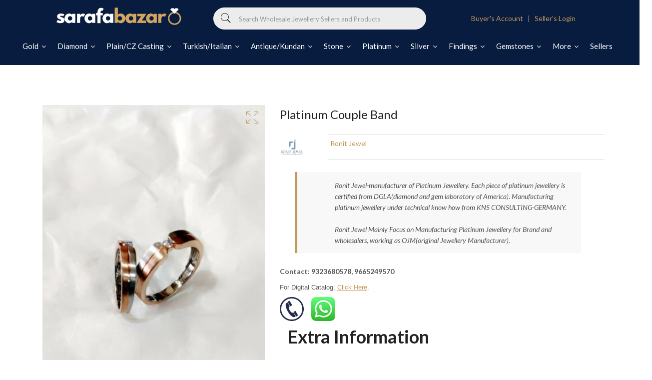

--- FILE ---
content_type: text/html; charset=utf-8
request_url: https://sarafabazar.in/products/platinum-couple-band-38
body_size: 29258
content:
<!doctype html>
<!--[if IE 9]> <html class="ie9 no-js supports-no-cookies" lang="en"> <![endif]-->
<!--[if (gt IE 9)|!(IE)]><!--> <html class="no-js supports-no-cookies" lang="en"> <!--<![endif]-->
<head>
  <meta name="facebook-domain-verification" content="pnf6mb45q1rk8cvwd3nbzxra78wfvh" />
  <!-- Google tag (gtag.js)
<script async src="https://www.googletagmanager.com/gtag/js?id=G-84HV16QTNN"></script>
<script>
  window.dataLayer = window.dataLayer || [];
  function gtag(){dataLayer.push(arguments);}
  gtag('js', new Date());

  gtag('config', 'G-84HV16QTNN');
</script> -->
  <!-- NEW Google tag (gtag.js) -->
<script async src="https://www.googletagmanager.com/gtag/js?id=G-4JWQTJ413E"></script>
<script>
  window.dataLayer = window.dataLayer || [];
  function gtag(){dataLayer.push(arguments);}
  gtag('js', new Date());

  gtag('config', 'G-4JWQTJ413E');
</script>
  <!-- Meta Pixel Code -->
<script>
  !function(f,b,e,v,n,t,s)
  {if(f.fbq)return;n=f.fbq=function(){n.callMethod?
  n.callMethod.apply(n,arguments):n.queue.push(arguments)};
  if(!f._fbq)f._fbq=n;n.push=n;n.loaded=!0;n.version='2.0';
  n.queue=[];t=b.createElement(e);t.async=!0;
  t.src=v;s=b.getElementsByTagName(e)[0];
  s.parentNode.insertBefore(t,s)}(window, document,'script',
  'https://connect.facebook.net/en_US/fbevents.js');
  fbq('init', '219598740682765');
  fbq('track', 'PageView');
</script>
<noscript><img height="1" width="1" style="display:none"
  src="https://www.facebook.com/tr?id=219598740682765&ev=PageView&noscript=1"
/></noscript>
<!-- End Meta Pixel Code -->
    <script>
      if(document.location.href.indexOf('collections/premium-sellers-homepage/products/ronit-jewels') > -1) { 
        document.location.href = 'https://sarafabazar.in/pages/seller-profile/ronit_jewel'; 
    }   
    </script>
    <script>
      if(document.location.href.indexOf('collections/premium-sellers-homepage/products/pure-platinum') > -1) { 
        document.location.href = 'https://sarafabazar.in/pages/seller-profile/pure_platinum_jewellery_pvt_ltd'; 
    }   
    </script>
     <script>
      if(document.location.href.indexOf('collections/premium-sellers-homepage/products/omkar-mint') > -1) { 
        document.location.href = 'https://sarafabazar.in/pages/seller-profile/omkar_mint_pvt_ltd'; 
    }   
    </script>
     <script>
      if(document.location.href.indexOf('/collections/trending-premium-sellers/products/m-r-parmar-rajkot') > -1) { 
        document.location.href = 'https://sarafabazar.in/pages/seller-profile/mr-parmar'; 
    }   
    </script>
      <script>
      if(document.location.href.indexOf('collections/trending-premium-sellers/products/shri-rishabh-jewellers-mumbai') > -1) { 
        document.location.href = 'https://sarafabazar.in/pages/seller-profile/shri-rishabh-jewellers'; 
    }   
    </script>
    <script>
      if(document.location.href.indexOf('collections/trending-premium-sellers/products/b-d-bangles-mumbai') > -1) { 
        document.location.href = 'https://sarafabazar.in/pages/seller-profile/b-d-bangles'; 
    }   
    </script>
     <script>
      if(document.location.href.indexOf('collections/trending-premium-sellers/products/bg-platinum-mumbai') > -1) { 
        document.location.href = 'https://sarafabazar.in/pages/seller-profile/bg-platinum'; 
    }   
    </script>
     <script>
      if(document.location.href.indexOf('collections/premium-sellers-homepage/products/sonic-jewelers-rajkot') > -1) { 
        document.location.href = 'https://sarafabazar.in/pages/seller-profile/sonic_jewellers_limited'; 
    }   
    </script>
  
  

  <!--Facebook domain verification code-->
  <meta name="facebook-domain-verification" content="565y4lpb8mkjmykfaavqf2fghz9mnd" />
  <!-- Basic and Helper page needs -->
  <meta charset="utf-8">
  <meta http-equiv="X-UA-Compatible" content="IE=edge">
  <meta name="viewport" content="width=device-width,initial-scale=1">
  <meta name="theme-color" content="#c29958">
  <link rel="canonical" href="https://sarafabazar.in/products/platinum-couple-band-38"><link rel="shortcut icon" href="//sarafabazar.in/cdn/shop/files/favicon-32x32_32x32.png?v=1626546318" type="image/png" /><link rel="preconnect" href="https://cdn.shopify.com">
  <link rel="preconnect" href="https://ajax.googleapis.com/">
  <link rel="dns-prefetch" href="https://cdn.shopify.com">
  <link rel="preload" as="style" href="//sarafabazar.in/cdn/shop/t/8/assets/timber.scss.css?v=5047863590991190801698311231">
  <link rel="preload" href="https://fonts.googleapis.com/css?family=Lato:300,300i,400,400i,700,900&display=swap" as="style">
  <link rel="preload" as="style" href="//sarafabazar.in/cdn/shop/t/8/assets/vendor.css?v=144103159089339119701768826749">
  
  <link rel="preload" as="style" href="//sarafabazar.in/cdn/shop/t/8/assets/slick.min.css?v=42070803299608608241626347854"><link rel="preload" as="style" href="//sarafabazar.in/cdn/shop/t/8/assets/style.css?v=49618476049138663021698311231"><link rel="preload" as="style" href="//sarafabazar.in/cdn/shop/t/8/assets/skin-and-color.css?v=14427794116619825551626347878"><link rel="preload" href="//sarafabazar.in/cdn/shop/t/8/assets/core-js.js?v=6151913508059959971626347829" as="script"><link rel="preload" href="//sarafabazar.in/cdn/shop/t/8/assets/lazysizes.min.js?v=42142965883612063611626347845" as="script"><link rel="preload" href="//sarafabazar.in/cdn/shop/t/8/assets/slick.min.js?v=98726548020888685741626347855" as="script"><link rel="preload" href="//sarafabazar.in/cdn/shop/t/8/assets/compare-product.js?v=102870274892004359111626347878" as="script"><link rel="preload" href="//sarafabazar.in/cdn/shop/t/8/assets/wishlist.js?v=136666558000900808741626347860" as="script"><link rel="preload" href="//sarafabazar.in/cdn/shopifycloud/storefront/assets/themes_support/option_selection-b017cd28.js" as="script">
  <link rel="preload" href="//sarafabazar.in/cdn/shopifycloud/storefront/assets/themes_support/api.jquery-7ab1a3a4.js" as="script">
  <link rel="preload" href="//sarafabazar.in/cdn/shop/t/8/assets/cart.api.js?v=121977020186131912291626347828" as="script">
  <link rel="preload" href="//sarafabazar.in/cdn/shop/t/8/assets/theme.js?v=111164484002936253671626548034" as="script">
  <link rel="preload" href="//sarafabazar.in/cdn/shop/t/8/assets/fastclick.min.js?v=29723458539410922371626347834" as="script">
  <link rel="preload" href="//sarafabazar.in/cdn/shop/t/8/assets/timber.js?v=47488964103456255261626347878" as="script"><link rel="preload" href="//cdn.shopify.com/s/javascripts/currencies.js" as="script">
  <link rel="preload" href="//sarafabazar.in/cdn/shop/t/8/assets/jquery.currencies.min.js?v=35452912321688254271626347841" as="script"><!-- Title and description --><title>Platinum Couple Band

&ndash; HM Sarafa Bazar India Pvt Ltd
</title><!-- Helpers --><!-- /snippets/social-meta-tags.liquid -->


  <meta property="og:type" content="product">
  <meta property="og:title" content="Platinum Couple Band">
  
    <meta property="og:image" content="http://sarafabazar.in/cdn/shop/products/XrkVzFT2wP_grande.jpg?v=1762807250">
    <meta property="og:image:secure_url" content="https://sarafabazar.in/cdn/shop/products/XrkVzFT2wP_grande.jpg?v=1762807250">
  
  <meta property="og:description" content="">
  <meta property="og:price:amount" content="0.00">
  <meta property="og:price:currency" content="INR">

<meta property="og:url" content="https://sarafabazar.in/products/platinum-couple-band-38">
<meta property="og:site_name" content="HM Sarafa Bazar India Pvt Ltd">




  <meta name="twitter:card" content="summary">


  <meta name="twitter:title" content="Platinum Couple Band">
  <meta name="twitter:description" content="">
  <meta name="twitter:image" content="https://sarafabazar.in/cdn/shop/products/XrkVzFT2wP_grande.jpg?v=1762807250">
  <meta name="twitter:image:width" content="600">
  <meta name="twitter:image:height" content="600">

<!-- CSS --><link href="//sarafabazar.in/cdn/shop/t/8/assets/timber.scss.css?v=5047863590991190801698311231" rel="stylesheet" type="text/css" media="all" />
<!-- google fonts -->
<link href="https://fonts.googleapis.com/css?family=Lato:300,300i,400,400i,700,900&display=swap" rel="stylesheet">
<!-- Put all third-party CSS files in the vendor.css file and minify the files -->
<link href="//sarafabazar.in/cdn/shop/t/8/assets/vendor.css?v=144103159089339119701768826749" rel="stylesheet" type="text/css" media="all" />

<link href="//sarafabazar.in/cdn/shop/t/8/assets/slick.min.css?v=42070803299608608241626347854" rel="stylesheet" type="text/css" media="all" />

<!-- Link your style.css and responsive.css files below -->
<link href="//sarafabazar.in/cdn/shop/t/8/assets/style.css?v=49618476049138663021698311231" rel="stylesheet" type="text/css" media="all" />

<!-- Make all your dynamic CSS and Color calls here -->
<link href="//sarafabazar.in/cdn/shop/t/8/assets/skin-and-color.css?v=14427794116619825551626347878" rel="stylesheet" type="text/css" media="all" />
<!-- Header hook for plugins -->
  <script>window.performance && window.performance.mark && window.performance.mark('shopify.content_for_header.start');</script><meta id="shopify-digital-wallet" name="shopify-digital-wallet" content="/37482791051/digital_wallets/dialog">
<link rel="alternate" type="application/json+oembed" href="https://sarafabazar.in/products/platinum-couple-band-38.oembed">
<script async="async" src="/checkouts/internal/preloads.js?locale=en-IN"></script>
<script id="shopify-features" type="application/json">{"accessToken":"6a23c8f1f6ed291b0f854ce282361edc","betas":["rich-media-storefront-analytics"],"domain":"sarafabazar.in","predictiveSearch":true,"shopId":37482791051,"locale":"en"}</script>
<script>var Shopify = Shopify || {};
Shopify.shop = "sarafa-bazaar.myshopify.com";
Shopify.locale = "en";
Shopify.currency = {"active":"INR","rate":"1.0"};
Shopify.country = "IN";
Shopify.theme = {"name":"Theme export  go-sarafa-bazar-myshopify-com-cor...","id":120392220811,"schema_name":"Corano","schema_version":"2.3.0","theme_store_id":null,"role":"main"};
Shopify.theme.handle = "null";
Shopify.theme.style = {"id":null,"handle":null};
Shopify.cdnHost = "sarafabazar.in/cdn";
Shopify.routes = Shopify.routes || {};
Shopify.routes.root = "/";</script>
<script type="module">!function(o){(o.Shopify=o.Shopify||{}).modules=!0}(window);</script>
<script>!function(o){function n(){var o=[];function n(){o.push(Array.prototype.slice.apply(arguments))}return n.q=o,n}var t=o.Shopify=o.Shopify||{};t.loadFeatures=n(),t.autoloadFeatures=n()}(window);</script>
<script id="shop-js-analytics" type="application/json">{"pageType":"product"}</script>
<script defer="defer" async type="module" src="//sarafabazar.in/cdn/shopifycloud/shop-js/modules/v2/client.init-shop-cart-sync_BT-GjEfc.en.esm.js"></script>
<script defer="defer" async type="module" src="//sarafabazar.in/cdn/shopifycloud/shop-js/modules/v2/chunk.common_D58fp_Oc.esm.js"></script>
<script defer="defer" async type="module" src="//sarafabazar.in/cdn/shopifycloud/shop-js/modules/v2/chunk.modal_xMitdFEc.esm.js"></script>
<script type="module">
  await import("//sarafabazar.in/cdn/shopifycloud/shop-js/modules/v2/client.init-shop-cart-sync_BT-GjEfc.en.esm.js");
await import("//sarafabazar.in/cdn/shopifycloud/shop-js/modules/v2/chunk.common_D58fp_Oc.esm.js");
await import("//sarafabazar.in/cdn/shopifycloud/shop-js/modules/v2/chunk.modal_xMitdFEc.esm.js");

  window.Shopify.SignInWithShop?.initShopCartSync?.({"fedCMEnabled":true,"windoidEnabled":true});

</script>
<script>(function() {
  var isLoaded = false;
  function asyncLoad() {
    if (isLoaded) return;
    isLoaded = true;
    var urls = ["https:\/\/sp-seller.webkul.com\/js\/seller_profile_tag.js?shop=sarafa-bazaar.myshopify.com","https:\/\/d23dclunsivw3h.cloudfront.net\/redirect-app.js?shop=sarafa-bazaar.myshopify.com","https:\/\/sp-seller.webkul.com\/js\/customer_script.js?shop=sarafa-bazaar.myshopify.com"];
    for (var i = 0; i < urls.length; i++) {
      var s = document.createElement('script');
      s.type = 'text/javascript';
      s.async = true;
      s.src = urls[i];
      var x = document.getElementsByTagName('script')[0];
      x.parentNode.insertBefore(s, x);
    }
  };
  if(window.attachEvent) {
    window.attachEvent('onload', asyncLoad);
  } else {
    window.addEventListener('load', asyncLoad, false);
  }
})();</script>
<script id="__st">var __st={"a":37482791051,"offset":19800,"reqid":"3c887f19-52b9-422d-915a-8c5f5e9d5855-1769283819","pageurl":"sarafabazar.in\/products\/platinum-couple-band-38","u":"bfc54037a44b","p":"product","rtyp":"product","rid":6964930314379};</script>
<script>window.ShopifyPaypalV4VisibilityTracking = true;</script>
<script id="captcha-bootstrap">!function(){'use strict';const t='contact',e='account',n='new_comment',o=[[t,t],['blogs',n],['comments',n],[t,'customer']],c=[[e,'customer_login'],[e,'guest_login'],[e,'recover_customer_password'],[e,'create_customer']],r=t=>t.map((([t,e])=>`form[action*='/${t}']:not([data-nocaptcha='true']) input[name='form_type'][value='${e}']`)).join(','),a=t=>()=>t?[...document.querySelectorAll(t)].map((t=>t.form)):[];function s(){const t=[...o],e=r(t);return a(e)}const i='password',u='form_key',d=['recaptcha-v3-token','g-recaptcha-response','h-captcha-response',i],f=()=>{try{return window.sessionStorage}catch{return}},m='__shopify_v',_=t=>t.elements[u];function p(t,e,n=!1){try{const o=window.sessionStorage,c=JSON.parse(o.getItem(e)),{data:r}=function(t){const{data:e,action:n}=t;return t[m]||n?{data:e,action:n}:{data:t,action:n}}(c);for(const[e,n]of Object.entries(r))t.elements[e]&&(t.elements[e].value=n);n&&o.removeItem(e)}catch(o){console.error('form repopulation failed',{error:o})}}const l='form_type',E='cptcha';function T(t){t.dataset[E]=!0}const w=window,h=w.document,L='Shopify',v='ce_forms',y='captcha';let A=!1;((t,e)=>{const n=(g='f06e6c50-85a8-45c8-87d0-21a2b65856fe',I='https://cdn.shopify.com/shopifycloud/storefront-forms-hcaptcha/ce_storefront_forms_captcha_hcaptcha.v1.5.2.iife.js',D={infoText:'Protected by hCaptcha',privacyText:'Privacy',termsText:'Terms'},(t,e,n)=>{const o=w[L][v],c=o.bindForm;if(c)return c(t,g,e,D).then(n);var r;o.q.push([[t,g,e,D],n]),r=I,A||(h.body.append(Object.assign(h.createElement('script'),{id:'captcha-provider',async:!0,src:r})),A=!0)});var g,I,D;w[L]=w[L]||{},w[L][v]=w[L][v]||{},w[L][v].q=[],w[L][y]=w[L][y]||{},w[L][y].protect=function(t,e){n(t,void 0,e),T(t)},Object.freeze(w[L][y]),function(t,e,n,w,h,L){const[v,y,A,g]=function(t,e,n){const i=e?o:[],u=t?c:[],d=[...i,...u],f=r(d),m=r(i),_=r(d.filter((([t,e])=>n.includes(e))));return[a(f),a(m),a(_),s()]}(w,h,L),I=t=>{const e=t.target;return e instanceof HTMLFormElement?e:e&&e.form},D=t=>v().includes(t);t.addEventListener('submit',(t=>{const e=I(t);if(!e)return;const n=D(e)&&!e.dataset.hcaptchaBound&&!e.dataset.recaptchaBound,o=_(e),c=g().includes(e)&&(!o||!o.value);(n||c)&&t.preventDefault(),c&&!n&&(function(t){try{if(!f())return;!function(t){const e=f();if(!e)return;const n=_(t);if(!n)return;const o=n.value;o&&e.removeItem(o)}(t);const e=Array.from(Array(32),(()=>Math.random().toString(36)[2])).join('');!function(t,e){_(t)||t.append(Object.assign(document.createElement('input'),{type:'hidden',name:u})),t.elements[u].value=e}(t,e),function(t,e){const n=f();if(!n)return;const o=[...t.querySelectorAll(`input[type='${i}']`)].map((({name:t})=>t)),c=[...d,...o],r={};for(const[a,s]of new FormData(t).entries())c.includes(a)||(r[a]=s);n.setItem(e,JSON.stringify({[m]:1,action:t.action,data:r}))}(t,e)}catch(e){console.error('failed to persist form',e)}}(e),e.submit())}));const S=(t,e)=>{t&&!t.dataset[E]&&(n(t,e.some((e=>e===t))),T(t))};for(const o of['focusin','change'])t.addEventListener(o,(t=>{const e=I(t);D(e)&&S(e,y())}));const B=e.get('form_key'),M=e.get(l),P=B&&M;t.addEventListener('DOMContentLoaded',(()=>{const t=y();if(P)for(const e of t)e.elements[l].value===M&&p(e,B);[...new Set([...A(),...v().filter((t=>'true'===t.dataset.shopifyCaptcha))])].forEach((e=>S(e,t)))}))}(h,new URLSearchParams(w.location.search),n,t,e,['guest_login'])})(!0,!0)}();</script>
<script integrity="sha256-4kQ18oKyAcykRKYeNunJcIwy7WH5gtpwJnB7kiuLZ1E=" data-source-attribution="shopify.loadfeatures" defer="defer" src="//sarafabazar.in/cdn/shopifycloud/storefront/assets/storefront/load_feature-a0a9edcb.js" crossorigin="anonymous"></script>
<script data-source-attribution="shopify.dynamic_checkout.dynamic.init">var Shopify=Shopify||{};Shopify.PaymentButton=Shopify.PaymentButton||{isStorefrontPortableWallets:!0,init:function(){window.Shopify.PaymentButton.init=function(){};var t=document.createElement("script");t.src="https://sarafabazar.in/cdn/shopifycloud/portable-wallets/latest/portable-wallets.en.js",t.type="module",document.head.appendChild(t)}};
</script>
<script data-source-attribution="shopify.dynamic_checkout.buyer_consent">
  function portableWalletsHideBuyerConsent(e){var t=document.getElementById("shopify-buyer-consent"),n=document.getElementById("shopify-subscription-policy-button");t&&n&&(t.classList.add("hidden"),t.setAttribute("aria-hidden","true"),n.removeEventListener("click",e))}function portableWalletsShowBuyerConsent(e){var t=document.getElementById("shopify-buyer-consent"),n=document.getElementById("shopify-subscription-policy-button");t&&n&&(t.classList.remove("hidden"),t.removeAttribute("aria-hidden"),n.addEventListener("click",e))}window.Shopify?.PaymentButton&&(window.Shopify.PaymentButton.hideBuyerConsent=portableWalletsHideBuyerConsent,window.Shopify.PaymentButton.showBuyerConsent=portableWalletsShowBuyerConsent);
</script>
<script>
  function portableWalletsCleanup(e){e&&e.src&&console.error("Failed to load portable wallets script "+e.src);var t=document.querySelectorAll("shopify-accelerated-checkout .shopify-payment-button__skeleton, shopify-accelerated-checkout-cart .wallet-cart-button__skeleton"),e=document.getElementById("shopify-buyer-consent");for(let e=0;e<t.length;e++)t[e].remove();e&&e.remove()}function portableWalletsNotLoadedAsModule(e){e instanceof ErrorEvent&&"string"==typeof e.message&&e.message.includes("import.meta")&&"string"==typeof e.filename&&e.filename.includes("portable-wallets")&&(window.removeEventListener("error",portableWalletsNotLoadedAsModule),window.Shopify.PaymentButton.failedToLoad=e,"loading"===document.readyState?document.addEventListener("DOMContentLoaded",window.Shopify.PaymentButton.init):window.Shopify.PaymentButton.init())}window.addEventListener("error",portableWalletsNotLoadedAsModule);
</script>

<script type="module" src="https://sarafabazar.in/cdn/shopifycloud/portable-wallets/latest/portable-wallets.en.js" onError="portableWalletsCleanup(this)" crossorigin="anonymous"></script>
<script nomodule>
  document.addEventListener("DOMContentLoaded", portableWalletsCleanup);
</script>

<link id="shopify-accelerated-checkout-styles" rel="stylesheet" media="screen" href="https://sarafabazar.in/cdn/shopifycloud/portable-wallets/latest/accelerated-checkout-backwards-compat.css" crossorigin="anonymous">
<style id="shopify-accelerated-checkout-cart">
        #shopify-buyer-consent {
  margin-top: 1em;
  display: inline-block;
  width: 100%;
}

#shopify-buyer-consent.hidden {
  display: none;
}

#shopify-subscription-policy-button {
  background: none;
  border: none;
  padding: 0;
  text-decoration: underline;
  font-size: inherit;
  cursor: pointer;
}

#shopify-subscription-policy-button::before {
  box-shadow: none;
}

      </style>

<script>window.performance && window.performance.mark && window.performance.mark('shopify.content_for_header.end');</script>
  <!-- /snippets/oldIE-js.liquid -->


<!--[if lt IE 9]>
<script src="//cdnjs.cloudflare.com/ajax/libs/html5shiv/3.7.2/html5shiv.min.js" type="text/javascript"></script>
<script src="//sarafabazar.in/cdn/shop/t/8/assets/respond.min.js?v=52248677837542619231626347853" type="text/javascript"></script>
<link href="//sarafabazar.in/cdn/shop/t/8/assets/respond-proxy.html" id="respond-proxy" rel="respond-proxy" />
<link href="//sarafabazar.in/search?q=a30268a8afebed9ee9dff0f37eeb994a" id="respond-redirect" rel="respond-redirect" />
<script src="//sarafabazar.in/search?q=a30268a8afebed9ee9dff0f37eeb994a" type="text/javascript"></script>
<![endif]-->


  <!-- JS --><!-- Put all third-party JS files in the vendor.css file and minify the files -->
<script src="//sarafabazar.in/cdn/shop/t/8/assets/core-js.js?v=6151913508059959971626347829"></script>
<link href="//sarafabazar.in/cdn/shop/t/8/assets/customized-styles.css?v=45027992603711814811642939148" rel="stylesheet" type="text/css" media="all" />  
<!-- Global site tag (gtag.js) - Google Ads: 964800590 -->
<script async src="https://www.googletagmanager.com/gtag/js?id=AW-964800590"></script>
<script>
  window.dataLayer = window.dataLayer || [];
  function gtag(){dataLayer.push(arguments);}
  gtag('js', new Date());

  gtag('config', 'AW-964800590');
</script>
<link href="https://monorail-edge.shopifysvc.com" rel="dns-prefetch">
<script>(function(){if ("sendBeacon" in navigator && "performance" in window) {try {var session_token_from_headers = performance.getEntriesByType('navigation')[0].serverTiming.find(x => x.name == '_s').description;} catch {var session_token_from_headers = undefined;}var session_cookie_matches = document.cookie.match(/_shopify_s=([^;]*)/);var session_token_from_cookie = session_cookie_matches && session_cookie_matches.length === 2 ? session_cookie_matches[1] : "";var session_token = session_token_from_headers || session_token_from_cookie || "";function handle_abandonment_event(e) {var entries = performance.getEntries().filter(function(entry) {return /monorail-edge.shopifysvc.com/.test(entry.name);});if (!window.abandonment_tracked && entries.length === 0) {window.abandonment_tracked = true;var currentMs = Date.now();var navigation_start = performance.timing.navigationStart;var payload = {shop_id: 37482791051,url: window.location.href,navigation_start,duration: currentMs - navigation_start,session_token,page_type: "product"};window.navigator.sendBeacon("https://monorail-edge.shopifysvc.com/v1/produce", JSON.stringify({schema_id: "online_store_buyer_site_abandonment/1.1",payload: payload,metadata: {event_created_at_ms: currentMs,event_sent_at_ms: currentMs}}));}}window.addEventListener('pagehide', handle_abandonment_event);}}());</script>
<script id="web-pixels-manager-setup">(function e(e,d,r,n,o){if(void 0===o&&(o={}),!Boolean(null===(a=null===(i=window.Shopify)||void 0===i?void 0:i.analytics)||void 0===a?void 0:a.replayQueue)){var i,a;window.Shopify=window.Shopify||{};var t=window.Shopify;t.analytics=t.analytics||{};var s=t.analytics;s.replayQueue=[],s.publish=function(e,d,r){return s.replayQueue.push([e,d,r]),!0};try{self.performance.mark("wpm:start")}catch(e){}var l=function(){var e={modern:/Edge?\/(1{2}[4-9]|1[2-9]\d|[2-9]\d{2}|\d{4,})\.\d+(\.\d+|)|Firefox\/(1{2}[4-9]|1[2-9]\d|[2-9]\d{2}|\d{4,})\.\d+(\.\d+|)|Chrom(ium|e)\/(9{2}|\d{3,})\.\d+(\.\d+|)|(Maci|X1{2}).+ Version\/(15\.\d+|(1[6-9]|[2-9]\d|\d{3,})\.\d+)([,.]\d+|)( \(\w+\)|)( Mobile\/\w+|) Safari\/|Chrome.+OPR\/(9{2}|\d{3,})\.\d+\.\d+|(CPU[ +]OS|iPhone[ +]OS|CPU[ +]iPhone|CPU IPhone OS|CPU iPad OS)[ +]+(15[._]\d+|(1[6-9]|[2-9]\d|\d{3,})[._]\d+)([._]\d+|)|Android:?[ /-](13[3-9]|1[4-9]\d|[2-9]\d{2}|\d{4,})(\.\d+|)(\.\d+|)|Android.+Firefox\/(13[5-9]|1[4-9]\d|[2-9]\d{2}|\d{4,})\.\d+(\.\d+|)|Android.+Chrom(ium|e)\/(13[3-9]|1[4-9]\d|[2-9]\d{2}|\d{4,})\.\d+(\.\d+|)|SamsungBrowser\/([2-9]\d|\d{3,})\.\d+/,legacy:/Edge?\/(1[6-9]|[2-9]\d|\d{3,})\.\d+(\.\d+|)|Firefox\/(5[4-9]|[6-9]\d|\d{3,})\.\d+(\.\d+|)|Chrom(ium|e)\/(5[1-9]|[6-9]\d|\d{3,})\.\d+(\.\d+|)([\d.]+$|.*Safari\/(?![\d.]+ Edge\/[\d.]+$))|(Maci|X1{2}).+ Version\/(10\.\d+|(1[1-9]|[2-9]\d|\d{3,})\.\d+)([,.]\d+|)( \(\w+\)|)( Mobile\/\w+|) Safari\/|Chrome.+OPR\/(3[89]|[4-9]\d|\d{3,})\.\d+\.\d+|(CPU[ +]OS|iPhone[ +]OS|CPU[ +]iPhone|CPU IPhone OS|CPU iPad OS)[ +]+(10[._]\d+|(1[1-9]|[2-9]\d|\d{3,})[._]\d+)([._]\d+|)|Android:?[ /-](13[3-9]|1[4-9]\d|[2-9]\d{2}|\d{4,})(\.\d+|)(\.\d+|)|Mobile Safari.+OPR\/([89]\d|\d{3,})\.\d+\.\d+|Android.+Firefox\/(13[5-9]|1[4-9]\d|[2-9]\d{2}|\d{4,})\.\d+(\.\d+|)|Android.+Chrom(ium|e)\/(13[3-9]|1[4-9]\d|[2-9]\d{2}|\d{4,})\.\d+(\.\d+|)|Android.+(UC? ?Browser|UCWEB|U3)[ /]?(15\.([5-9]|\d{2,})|(1[6-9]|[2-9]\d|\d{3,})\.\d+)\.\d+|SamsungBrowser\/(5\.\d+|([6-9]|\d{2,})\.\d+)|Android.+MQ{2}Browser\/(14(\.(9|\d{2,})|)|(1[5-9]|[2-9]\d|\d{3,})(\.\d+|))(\.\d+|)|K[Aa][Ii]OS\/(3\.\d+|([4-9]|\d{2,})\.\d+)(\.\d+|)/},d=e.modern,r=e.legacy,n=navigator.userAgent;return n.match(d)?"modern":n.match(r)?"legacy":"unknown"}(),u="modern"===l?"modern":"legacy",c=(null!=n?n:{modern:"",legacy:""})[u],f=function(e){return[e.baseUrl,"/wpm","/b",e.hashVersion,"modern"===e.buildTarget?"m":"l",".js"].join("")}({baseUrl:d,hashVersion:r,buildTarget:u}),m=function(e){var d=e.version,r=e.bundleTarget,n=e.surface,o=e.pageUrl,i=e.monorailEndpoint;return{emit:function(e){var a=e.status,t=e.errorMsg,s=(new Date).getTime(),l=JSON.stringify({metadata:{event_sent_at_ms:s},events:[{schema_id:"web_pixels_manager_load/3.1",payload:{version:d,bundle_target:r,page_url:o,status:a,surface:n,error_msg:t},metadata:{event_created_at_ms:s}}]});if(!i)return console&&console.warn&&console.warn("[Web Pixels Manager] No Monorail endpoint provided, skipping logging."),!1;try{return self.navigator.sendBeacon.bind(self.navigator)(i,l)}catch(e){}var u=new XMLHttpRequest;try{return u.open("POST",i,!0),u.setRequestHeader("Content-Type","text/plain"),u.send(l),!0}catch(e){return console&&console.warn&&console.warn("[Web Pixels Manager] Got an unhandled error while logging to Monorail."),!1}}}}({version:r,bundleTarget:l,surface:e.surface,pageUrl:self.location.href,monorailEndpoint:e.monorailEndpoint});try{o.browserTarget=l,function(e){var d=e.src,r=e.async,n=void 0===r||r,o=e.onload,i=e.onerror,a=e.sri,t=e.scriptDataAttributes,s=void 0===t?{}:t,l=document.createElement("script"),u=document.querySelector("head"),c=document.querySelector("body");if(l.async=n,l.src=d,a&&(l.integrity=a,l.crossOrigin="anonymous"),s)for(var f in s)if(Object.prototype.hasOwnProperty.call(s,f))try{l.dataset[f]=s[f]}catch(e){}if(o&&l.addEventListener("load",o),i&&l.addEventListener("error",i),u)u.appendChild(l);else{if(!c)throw new Error("Did not find a head or body element to append the script");c.appendChild(l)}}({src:f,async:!0,onload:function(){if(!function(){var e,d;return Boolean(null===(d=null===(e=window.Shopify)||void 0===e?void 0:e.analytics)||void 0===d?void 0:d.initialized)}()){var d=window.webPixelsManager.init(e)||void 0;if(d){var r=window.Shopify.analytics;r.replayQueue.forEach((function(e){var r=e[0],n=e[1],o=e[2];d.publishCustomEvent(r,n,o)})),r.replayQueue=[],r.publish=d.publishCustomEvent,r.visitor=d.visitor,r.initialized=!0}}},onerror:function(){return m.emit({status:"failed",errorMsg:"".concat(f," has failed to load")})},sri:function(e){var d=/^sha384-[A-Za-z0-9+/=]+$/;return"string"==typeof e&&d.test(e)}(c)?c:"",scriptDataAttributes:o}),m.emit({status:"loading"})}catch(e){m.emit({status:"failed",errorMsg:(null==e?void 0:e.message)||"Unknown error"})}}})({shopId: 37482791051,storefrontBaseUrl: "https://sarafabazar.in",extensionsBaseUrl: "https://extensions.shopifycdn.com/cdn/shopifycloud/web-pixels-manager",monorailEndpoint: "https://monorail-edge.shopifysvc.com/unstable/produce_batch",surface: "storefront-renderer",enabledBetaFlags: ["2dca8a86"],webPixelsConfigList: [{"id":"56918155","eventPayloadVersion":"v1","runtimeContext":"LAX","scriptVersion":"1","type":"CUSTOM","privacyPurposes":["MARKETING"],"name":"Meta pixel (migrated)"},{"id":"shopify-app-pixel","configuration":"{}","eventPayloadVersion":"v1","runtimeContext":"STRICT","scriptVersion":"0450","apiClientId":"shopify-pixel","type":"APP","privacyPurposes":["ANALYTICS","MARKETING"]},{"id":"shopify-custom-pixel","eventPayloadVersion":"v1","runtimeContext":"LAX","scriptVersion":"0450","apiClientId":"shopify-pixel","type":"CUSTOM","privacyPurposes":["ANALYTICS","MARKETING"]}],isMerchantRequest: false,initData: {"shop":{"name":"HM Sarafa Bazar India Pvt Ltd","paymentSettings":{"currencyCode":"INR"},"myshopifyDomain":"sarafa-bazaar.myshopify.com","countryCode":"IN","storefrontUrl":"https:\/\/sarafabazar.in"},"customer":null,"cart":null,"checkout":null,"productVariants":[{"price":{"amount":0.0,"currencyCode":"INR"},"product":{"title":"Platinum Couple Band","vendor":"Ronit Jewel","id":"6964930314379","untranslatedTitle":"Platinum Couple Band","url":"\/products\/platinum-couple-band-38","type":""},"id":"40768543424651","image":{"src":"\/\/sarafabazar.in\/cdn\/shop\/products\/XrkVzFT2wP.jpg?v=1762807250"},"sku":"","title":"Default Title","untranslatedTitle":"Default Title"}],"purchasingCompany":null},},"https://sarafabazar.in/cdn","fcfee988w5aeb613cpc8e4bc33m6693e112",{"modern":"","legacy":""},{"shopId":"37482791051","storefrontBaseUrl":"https:\/\/sarafabazar.in","extensionBaseUrl":"https:\/\/extensions.shopifycdn.com\/cdn\/shopifycloud\/web-pixels-manager","surface":"storefront-renderer","enabledBetaFlags":"[\"2dca8a86\"]","isMerchantRequest":"false","hashVersion":"fcfee988w5aeb613cpc8e4bc33m6693e112","publish":"custom","events":"[[\"page_viewed\",{}],[\"product_viewed\",{\"productVariant\":{\"price\":{\"amount\":0.0,\"currencyCode\":\"INR\"},\"product\":{\"title\":\"Platinum Couple Band\",\"vendor\":\"Ronit Jewel\",\"id\":\"6964930314379\",\"untranslatedTitle\":\"Platinum Couple Band\",\"url\":\"\/products\/platinum-couple-band-38\",\"type\":\"\"},\"id\":\"40768543424651\",\"image\":{\"src\":\"\/\/sarafabazar.in\/cdn\/shop\/products\/XrkVzFT2wP.jpg?v=1762807250\"},\"sku\":\"\",\"title\":\"Default Title\",\"untranslatedTitle\":\"Default Title\"}}]]"});</script><script>
  window.ShopifyAnalytics = window.ShopifyAnalytics || {};
  window.ShopifyAnalytics.meta = window.ShopifyAnalytics.meta || {};
  window.ShopifyAnalytics.meta.currency = 'INR';
  var meta = {"product":{"id":6964930314379,"gid":"gid:\/\/shopify\/Product\/6964930314379","vendor":"Ronit Jewel","type":"","handle":"platinum-couple-band-38","variants":[{"id":40768543424651,"price":0,"name":"Platinum Couple Band","public_title":null,"sku":""}],"remote":false},"page":{"pageType":"product","resourceType":"product","resourceId":6964930314379,"requestId":"3c887f19-52b9-422d-915a-8c5f5e9d5855-1769283819"}};
  for (var attr in meta) {
    window.ShopifyAnalytics.meta[attr] = meta[attr];
  }
</script>
<script class="analytics">
  (function () {
    var customDocumentWrite = function(content) {
      var jquery = null;

      if (window.jQuery) {
        jquery = window.jQuery;
      } else if (window.Checkout && window.Checkout.$) {
        jquery = window.Checkout.$;
      }

      if (jquery) {
        jquery('body').append(content);
      }
    };

    var hasLoggedConversion = function(token) {
      if (token) {
        return document.cookie.indexOf('loggedConversion=' + token) !== -1;
      }
      return false;
    }

    var setCookieIfConversion = function(token) {
      if (token) {
        var twoMonthsFromNow = new Date(Date.now());
        twoMonthsFromNow.setMonth(twoMonthsFromNow.getMonth() + 2);

        document.cookie = 'loggedConversion=' + token + '; expires=' + twoMonthsFromNow;
      }
    }

    var trekkie = window.ShopifyAnalytics.lib = window.trekkie = window.trekkie || [];
    if (trekkie.integrations) {
      return;
    }
    trekkie.methods = [
      'identify',
      'page',
      'ready',
      'track',
      'trackForm',
      'trackLink'
    ];
    trekkie.factory = function(method) {
      return function() {
        var args = Array.prototype.slice.call(arguments);
        args.unshift(method);
        trekkie.push(args);
        return trekkie;
      };
    };
    for (var i = 0; i < trekkie.methods.length; i++) {
      var key = trekkie.methods[i];
      trekkie[key] = trekkie.factory(key);
    }
    trekkie.load = function(config) {
      trekkie.config = config || {};
      trekkie.config.initialDocumentCookie = document.cookie;
      var first = document.getElementsByTagName('script')[0];
      var script = document.createElement('script');
      script.type = 'text/javascript';
      script.onerror = function(e) {
        var scriptFallback = document.createElement('script');
        scriptFallback.type = 'text/javascript';
        scriptFallback.onerror = function(error) {
                var Monorail = {
      produce: function produce(monorailDomain, schemaId, payload) {
        var currentMs = new Date().getTime();
        var event = {
          schema_id: schemaId,
          payload: payload,
          metadata: {
            event_created_at_ms: currentMs,
            event_sent_at_ms: currentMs
          }
        };
        return Monorail.sendRequest("https://" + monorailDomain + "/v1/produce", JSON.stringify(event));
      },
      sendRequest: function sendRequest(endpointUrl, payload) {
        // Try the sendBeacon API
        if (window && window.navigator && typeof window.navigator.sendBeacon === 'function' && typeof window.Blob === 'function' && !Monorail.isIos12()) {
          var blobData = new window.Blob([payload], {
            type: 'text/plain'
          });

          if (window.navigator.sendBeacon(endpointUrl, blobData)) {
            return true;
          } // sendBeacon was not successful

        } // XHR beacon

        var xhr = new XMLHttpRequest();

        try {
          xhr.open('POST', endpointUrl);
          xhr.setRequestHeader('Content-Type', 'text/plain');
          xhr.send(payload);
        } catch (e) {
          console.log(e);
        }

        return false;
      },
      isIos12: function isIos12() {
        return window.navigator.userAgent.lastIndexOf('iPhone; CPU iPhone OS 12_') !== -1 || window.navigator.userAgent.lastIndexOf('iPad; CPU OS 12_') !== -1;
      }
    };
    Monorail.produce('monorail-edge.shopifysvc.com',
      'trekkie_storefront_load_errors/1.1',
      {shop_id: 37482791051,
      theme_id: 120392220811,
      app_name: "storefront",
      context_url: window.location.href,
      source_url: "//sarafabazar.in/cdn/s/trekkie.storefront.8d95595f799fbf7e1d32231b9a28fd43b70c67d3.min.js"});

        };
        scriptFallback.async = true;
        scriptFallback.src = '//sarafabazar.in/cdn/s/trekkie.storefront.8d95595f799fbf7e1d32231b9a28fd43b70c67d3.min.js';
        first.parentNode.insertBefore(scriptFallback, first);
      };
      script.async = true;
      script.src = '//sarafabazar.in/cdn/s/trekkie.storefront.8d95595f799fbf7e1d32231b9a28fd43b70c67d3.min.js';
      first.parentNode.insertBefore(script, first);
    };
    trekkie.load(
      {"Trekkie":{"appName":"storefront","development":false,"defaultAttributes":{"shopId":37482791051,"isMerchantRequest":null,"themeId":120392220811,"themeCityHash":"11624982104036963289","contentLanguage":"en","currency":"INR","eventMetadataId":"aa13f252-e01f-4f87-a77d-abceeae9b6be"},"isServerSideCookieWritingEnabled":true,"monorailRegion":"shop_domain","enabledBetaFlags":["65f19447"]},"Session Attribution":{},"S2S":{"facebookCapiEnabled":false,"source":"trekkie-storefront-renderer","apiClientId":580111}}
    );

    var loaded = false;
    trekkie.ready(function() {
      if (loaded) return;
      loaded = true;

      window.ShopifyAnalytics.lib = window.trekkie;

      var originalDocumentWrite = document.write;
      document.write = customDocumentWrite;
      try { window.ShopifyAnalytics.merchantGoogleAnalytics.call(this); } catch(error) {};
      document.write = originalDocumentWrite;

      window.ShopifyAnalytics.lib.page(null,{"pageType":"product","resourceType":"product","resourceId":6964930314379,"requestId":"3c887f19-52b9-422d-915a-8c5f5e9d5855-1769283819","shopifyEmitted":true});

      var match = window.location.pathname.match(/checkouts\/(.+)\/(thank_you|post_purchase)/)
      var token = match? match[1]: undefined;
      if (!hasLoggedConversion(token)) {
        setCookieIfConversion(token);
        window.ShopifyAnalytics.lib.track("Viewed Product",{"currency":"INR","variantId":40768543424651,"productId":6964930314379,"productGid":"gid:\/\/shopify\/Product\/6964930314379","name":"Platinum Couple Band","price":"0.00","sku":"","brand":"Ronit Jewel","variant":null,"category":"","nonInteraction":true,"remote":false},undefined,undefined,{"shopifyEmitted":true});
      window.ShopifyAnalytics.lib.track("monorail:\/\/trekkie_storefront_viewed_product\/1.1",{"currency":"INR","variantId":40768543424651,"productId":6964930314379,"productGid":"gid:\/\/shopify\/Product\/6964930314379","name":"Platinum Couple Band","price":"0.00","sku":"","brand":"Ronit Jewel","variant":null,"category":"","nonInteraction":true,"remote":false,"referer":"https:\/\/sarafabazar.in\/products\/platinum-couple-band-38"});
      }
    });


        var eventsListenerScript = document.createElement('script');
        eventsListenerScript.async = true;
        eventsListenerScript.src = "//sarafabazar.in/cdn/shopifycloud/storefront/assets/shop_events_listener-3da45d37.js";
        document.getElementsByTagName('head')[0].appendChild(eventsListenerScript);

})();</script>
  <script>
  if (!window.ga || (window.ga && typeof window.ga !== 'function')) {
    window.ga = function ga() {
      (window.ga.q = window.ga.q || []).push(arguments);
      if (window.Shopify && window.Shopify.analytics && typeof window.Shopify.analytics.publish === 'function') {
        window.Shopify.analytics.publish("ga_stub_called", {}, {sendTo: "google_osp_migration"});
      }
      console.error("Shopify's Google Analytics stub called with:", Array.from(arguments), "\nSee https://help.shopify.com/manual/promoting-marketing/pixels/pixel-migration#google for more information.");
    };
    if (window.Shopify && window.Shopify.analytics && typeof window.Shopify.analytics.publish === 'function') {
      window.Shopify.analytics.publish("ga_stub_initialized", {}, {sendTo: "google_osp_migration"});
    }
  }
</script>
<script
  defer
  src="https://sarafabazar.in/cdn/shopifycloud/perf-kit/shopify-perf-kit-3.0.4.min.js"
  data-application="storefront-renderer"
  data-shop-id="37482791051"
  data-render-region="gcp-us-central1"
  data-page-type="product"
  data-theme-instance-id="120392220811"
  data-theme-name="Corano"
  data-theme-version="2.3.0"
  data-monorail-region="shop_domain"
  data-resource-timing-sampling-rate="10"
  data-shs="true"
  data-shs-beacon="true"
  data-shs-export-with-fetch="true"
  data-shs-logs-sample-rate="1"
  data-shs-beacon-endpoint="https://sarafabazar.in/api/collect"
></script>
</head>
<body id="platinum-couple-band" class="template-product" ><div class="wrapper"><div id="shopify-section-header" class="shopify-section"><header class="header-area" id="section-header" data-section="HeaderSection">
  <!-- main header start -->
  <div class="main-header d-none d-lg-block"><!-- header middle area start -->
    <div class="header-main-area">
      <div class="container">
        <div style="" class="row align-items-center ptb-30">
          <!-- header social area start -->
          <div STYLE="Z-INDEX:100" class="col-lg-4">
            <div style="display:none;" class="header-social-link"><a data-toggle="tooltip" data-placement="top" title="Facebook" href="https://www.facebook.com/sarafabazarindia/" target="_blank"><i class="fa fa-facebook"></i></a><a data-toggle="tooltip" data-placement="top" title="Instagram" href="https://www.instagram.com/sarafabazar.in/" target="_blank"><i class="fa fa-instagram"></i></a><a data-toggle="tooltip" data-placement="top" title="Linkedin" href="https://www.linkedin.com/company/sarafabazar" target="_blank"><i class="fa fa-linkedin"></i></a><a data-toggle="tooltip" data-placement="top" title="Youtube" href="https://www.youtube.com/channel/UC03Lc9INLfY4DqeaxOwvxig" target="_blank"><i class="fa fa-youtube"></i></a></div>
                        <div class="logo text-center">
<a href="/" class="theme-logo">
  <img  class="lazyload" data-sizes="auto" data-src="//sarafabazar.in/cdn/shop/files/LOGO_WHITE_250x.png?v=1626352796" alt="HM Sarafa Bazar India Pvt Ltd"srcset="//sarafabazar.in/cdn/shop/files/LOGO_WHITE_250x.png?v=1626352796 1x, //sarafabazar.in/cdn/shop/files/LOGO_WHITE_250x@2x.png?v=1626352796 2x">
</a></div>
          </div>
          <!-- header social area end -->
          <!-- start logo area -->
          <div class="col-lg-4">

            <form style="    margin-left: -20px !IMPORTANT;
    width: 100%;
    margin-top: 0px;
    margin-bottom: 20px;" class="header-search-box d-none jackInTheBox search-box-open" action="/search" method="get" role="search">
                      <input type="search" name="q" value="" placeholder="Search Wholesale Jewellery Sellers and Products " aria-label="Search our store" class="header-search-field" hvkeyboarddefined="true" _vkenabled="true" _originaltype="search">
                      <button type="submit" class="header-search-btn"><i class="pe-7s-search"></i></button>
                    </form>
          </div>
          <!-- start logo area -->
          <!-- mini cart area start -->
          <div style="Z-INDEX: 100;" class="col-lg-4">
            <div style="PADDING-TOP: 10px;position: absolute;PADDING-LEFT: 75px;"><a href="https://sarafabazar.in/account/login?return_url=%2Faccount">Buyer's Account &nbsp;&nbsp;|&nbsp;&nbsp;</a>
              <a href=" http://seller.sarafabazar.in/" target="_blank">Seller's Login</a>&nbsp;&nbsp;</div>
            <div class="header-right d-flex align-items-center justify-content-end">
              <div class="header-configure-area">
                <ul class="nav justify-content-end">
                  <li class="header-search-container mr-0">
                    <button class="search-trigger d-block"><i style="display:none;" class="pe-7s-search"></i></button>
                    <form class="header-search-box d-none animated jackInTheBox" action="/search" method="get" role="search">
                      <input type="search" name="q" value="" placeholder="Search our store" aria-label="Search our store" placeholder="Search entire store hire" class="header-search-field">
                      <button type="submit" class="header-search-btn"><i class="pe-7s-search"></i></button>
                    </form>
                  </li><li class="user-hover">
  <a href="#">
    <i class="pe-7s-user"></i>
  </a>
  <ul class="dropdown-list"><li>
      <a href="/account/login">Login</a>
    </li></ul>
</li></ul>
              </div>
            </div>
          </div>
          <!-- mini cart area end -->
        </div>
        <div class="row">
          <!-- main menu area start -->
          <div class="col-12">
            <div class="main-menu-area sticky">
              <div class="main-menu">
                <!-- main menu navbar start --><nav style="padding-top: 20px;" class="desktop-menu">
  <ul class="justify-content-center header-style-4"><li class="position-static"><a href="#">Gold <i class="fa fa-angle-down"></i></a>
      <ul class="megamenu dropdown"><li class="mega-title"><span>GOLD - SET 1</span>
          <ul><li><a href="https://sarafabazar.in/collections/gold-jewellery?ose=false">All</a></li><li><a href="/collections/rings">Rings</a></li><li><a href="/collections/earrings">Earrings</a></li><li><a href="/collections/gold-bali">Bali</a></li><li><a href="/collections/chain">Chain</a></li><li><a href="/collections/pendants">Pendants</a></li><li><a href="/collections/gold-pendant-sets">Pendant Set</a></li><li><a href="/collections/mangalsutra">Mangalsutra</a></li><li><a href="/collections/gold-spectacles">Spectacles</a></li></ul>
        </li><li class="mega-title"><span>GOLD - SET 2</span>
          <ul><li><a href="/collections/gold-chain-set">Chain Set</a></li><li><a href="/collections/necklace">Necklace</a></li><li><a href="/collections/bangles">Bangles</a></li><li><a href="/collections/nose-pin">Nose Pins/Rings</a></li><li><a href="/collections/maang-tikka">Maang Tikka</a></li><li><a href="/collections/bracelets">Bracelets</a></li><li><a href="/collections/earchain">Ear Chain</a></li><li><a href="/collections/gold-armlet">Armlet</a></li><li><a href="/collections/gold-long-set">Long Set</a></li></ul>
        </li><li class="mega-title"><span>GOLD - SET 3</span>
          <ul><li><a href="/collections/gold-kamarband">Kamarband</a></li><li><a href="/collections/gold-anklet-toe-ring">Anklet / Toe Rings</a></li><li><a href="/collections/gents-kada">Gents Kada / Bracelets</a></li><li><a href="/collections/gold-watches">Watches</a></li><li><a href="/collections/gold-cufflinks">Cufflinks</a></li><li><a href="/collections/coins">Coins</a></li><li><a href="/collections/others">Others</a></li><li><a href="/collections/gold-pen">Pen</a></li><li><a href="https://sarafabazar.in/collections/electroforming-jewellery">Electroforming Jewellery</a></li></ul>
        </li><li class="megamenu-banners d-none d-lg-block">
          <a href="" class="lazyload-wraper-position" style="padding-top:89.140625%;"><img id="Image-21783509860491-0" class="blur-up responsive-image__image lazyload lazyload-main-image" data-src="//sarafabazar.in/cdn/shop/files/Gold_Necklace_6_{width}x.jpg?v=1648843243" data-widths="[180,360,540,720,900,1080,1280]" data-aspectratio="1.1218229623137599" data-sizes="auto" tabindex="-1" alt="Sarafa Bazar Plain Gold Jewellery manufacturers from Mumbai, Rajkot, Delhi, Ahmedabad, Chennai, Meerut, All over India" >
<noscript><img class="lazyload-main-image" src="//sarafabazar.in/cdn/shop/files/Gold_Necklace_6_2048x2048.jpg?v=1648843243" alt="Sarafa Bazar Plain Gold Jewellery manufacturers from Mumbai, Rajkot, Delhi, Ahmedabad, Chennai, Meerut, All over India"></noscript></a>
        </li></ul>
    </li><li class="position-static"><a href="#">Diamond <i class="fa fa-angle-down"></i></a>
      <ul class="megamenu dropdown"><li class="mega-title"><span>DIAMOND - SET 1</span>
          <ul><li><a href="/collections/diamond-jewellery">All</a></li><li><a href="/collections/diamond-rings">Rings</a></li><li><a href="/collections/diamond-earrings">Earrings</a></li><li><a href="/collections/diamond-bali">Bali</a></li><li><a href="/collections/diamond-pendants">Pendants</a></li><li><a href="/collections/diamond-pendant-sets">Pendant Set</a></li><li><a href="/collections/diamond-mangalsutra">Mangalsutra</a></li><li><a href="/collections/diamond-necklace">Necklace</a></li></ul>
        </li><li class="mega-title"><span>DIAMOND - SET 2</span>
          <ul><li><a href="/collections/diamond-bangles">Bangles</a></li><li><a href="/collections/nose-rings">Nose Pins/Rings</a></li><li><a href="/collections/diamond-bracelets">Bracelets</a></li><li><a href="/collections/diamond-maang-tikka">Maang Tikka</a></li><li><a href="/collections/diamond-armlet">Armlet</a></li><li><a href="/collections/diamond-kamarband">Kamarband</a></li><li><a href="/collections/diamond-watches-cufflinks">Watches / Cufflinks</a></li><li><a href="/collections/diamond-brooch">Brooch</a></li></ul>
        </li><li class="megamenu-banners d-none d-lg-block">
          <a href="" class="lazyload-wraper-position" style="padding-top:100.0%;"><img id="Image-20580246487179-0" class="blur-up responsive-image__image lazyload lazyload-main-image" data-src="//sarafabazar.in/cdn/shop/files/diamond_manufacturer_menu_5b9031f5-6181-4a55-9c4d-f549e4cb7efe_{width}x.jpg?v=1626681382" data-widths="[180,275]" data-aspectratio="1.0" data-sizes="auto" tabindex="-1" alt="" >
<noscript><img class="lazyload-main-image" src="//sarafabazar.in/cdn/shop/files/diamond_manufacturer_menu_5b9031f5-6181-4a55-9c4d-f549e4cb7efe_2048x2048.jpg?v=1626681382" alt=""></noscript></a>
        </li><li class="megamenu-banners d-none d-lg-block">
          <a href="" class="lazyload-wraper-position" style="padding-top:116.94444444444446%;"><img id="Image-20589228916875-0" class="blur-up responsive-image__image lazyload lazyload-main-image" data-src="//sarafabazar.in/cdn/shop/files/zGPwTJmevI_360x_1b7b07a8-df93-4236-9dfe-065606dcfd35_{width}x.jpg?v=1626936578" data-widths="[180,360,360]" data-aspectratio="0.8551068883610451" data-sizes="auto" tabindex="-1" alt="" >
<noscript><img class="lazyload-main-image" src="//sarafabazar.in/cdn/shop/files/zGPwTJmevI_360x_1b7b07a8-df93-4236-9dfe-065606dcfd35_2048x2048.jpg?v=1626936578" alt=""></noscript></a>
        </li></ul>
    </li><li class="position-static"><a href="#">Plain/CZ Casting <i class="fa fa-angle-down"></i></a>
      <ul class="megamenu dropdown"><li class="mega-title"><span>PLAIN/CZ CASTING - SET 1</span>
          <ul><li><a href="/collections/cz-casting">All</a></li><li><a href="/collections/casting-rings">Rings</a></li><li><a href="/collections/casting-earrings">Earrings</a></li><li><a href="/collections/casting-bali">Bali</a></li><li><a href="/collections/casting-mangalsutra">Mangalsutra</a></li><li><a href="/collections/gold-casting-chain-set">Chain Set</a></li><li><a href="/collections/casting-jewellery-others">Others</a></li></ul>
        </li><li class="mega-title"><span>PLAIN/CZ CASTING - SET 2</span>
          <ul><li><a href="/collections/casting-necklace">Necklace</a></li><li><a href="/collections/casting-bangles">Bangles</a></li><li><a href="/collections/casting-bracelets">Bracelets</a></li><li><a href="/collections/casting-pendants">Pendants</a></li><li><a href="/collections/casting-pendant-set">Pendant Set</a></li><li><a href="https://sarafabazar.in/collections/gold-casting-watches">Watches</a></li></ul>
        </li><li class="megamenu-banners d-none d-lg-block">
          <a href="" class="lazyload-wraper-position" style="padding-top:100.0%;"><img id="Image-21783540531339-0" class="blur-up responsive-image__image lazyload lazyload-main-image" data-src="//sarafabazar.in/cdn/shop/files/Casting_Couple_Band_10_{width}x.jpg?v=1648843599" data-widths="[180,360,540,720,900,1080,1280]" data-aspectratio="1.0" data-sizes="auto" tabindex="-1" alt="Sarafa Bazar India find casting plain and cz gold jewellery manufacturers wholesalers from Mumbai, Rajkot, Delhi, Noida, Ahmedabad, Meerut, Pan India" >
<noscript><img class="lazyload-main-image" src="//sarafabazar.in/cdn/shop/files/Casting_Couple_Band_10_2048x2048.jpg?v=1648843599" alt="Sarafa Bazar India find casting plain and cz gold jewellery manufacturers wholesalers from Mumbai, Rajkot, Delhi, Noida, Ahmedabad, Meerut, Pan India"></noscript></a>
        </li><li class="megamenu-banners d-none d-lg-block">
          <a href="" class="lazyload-wraper-position" style="padding-top:100.0%;"><img id="Image-21783530340491-0" class="blur-up responsive-image__image lazyload lazyload-main-image" data-src="//sarafabazar.in/cdn/shop/files/CZ_Casting_Ladies_Bracelet_1_{width}x.jpg?v=1648843513" data-widths="[180,360,540,720,900,1024]" data-aspectratio="1.0" data-sizes="auto" tabindex="-1" alt="Sarafa Bazar India find casting plain and cz gold jewellery manufacturers wholesalers from Mumbai, Rajkot, Delhi, Noida, Ahmedabad, Meerut, Pan India" >
<noscript><img class="lazyload-main-image" src="//sarafabazar.in/cdn/shop/files/CZ_Casting_Ladies_Bracelet_1_2048x2048.jpg?v=1648843513" alt="Sarafa Bazar India find casting plain and cz gold jewellery manufacturers wholesalers from Mumbai, Rajkot, Delhi, Noida, Ahmedabad, Meerut, Pan India"></noscript></a>
        </li></ul>
    </li><li class="position-static"><a href="#}">Turkish/Italian <i class="fa fa-angle-down"></i></a>
      <ul class="megamenu dropdown"><li class="mega-title"><span>Turkish/Italian - SET 1</span>
          <ul><li><a href="/collections/italian-gold-jewellery">All</a></li><li><a href="/collections/italian-gold-rings">Rings</a></li><li><a href="/collections/italian-gold-earrings">Earrings</a></li><li><a href="/collections/italian-cnc-gold-bali">Bali</a></li><li><a href="/collections/turkish-italian-gold-chains">Chains</a></li><li><a href="/collections/italian-gold-pendants">Pendants</a></li><li><a href="/collections/italian-gold-pendant-set">Pendant Set</a></li></ul>
        </li><li class="mega-title"><span>Turkish/Italian - SET 2</span>
          <ul><li><a href="/collections/italian-gold-chain-set">Chain Set</a></li><li><a href="/collections/italian-gold-mangalsutra">Mangalsutra</a></li><li><a href="/collections/italian-gold-necklace">Necklace</a></li><li><a href="/collections/italian-gold-bangles">Bangles</a></li><li><a href="/collections/italian-gold-bracelets">Bracelets</a></li><li><a href="/collections/turkish-italian-gold-maang-tikka">Maang Tikka</a></li><li><a href="/collections/turkish-italian-gold-long-set">Long Set</a></li></ul>
        </li><li class="megamenu-banners d-none d-lg-block">
          <a href="" class="lazyload-wraper-position" style="padding-top:100.0%;"><img id="Image-20589238190219-0" class="blur-up responsive-image__image lazyload lazyload-main-image" data-src="//sarafabazar.in/cdn/shop/files/DKBDVjkxhr_360x_3f78d403-53c3-46ca-b07c-ad07f1a7dea1_{width}x.jpg?v=1626936893" data-widths="[180,360,360]" data-aspectratio="1.0" data-sizes="auto" tabindex="-1" alt="" >
<noscript><img class="lazyload-main-image" src="//sarafabazar.in/cdn/shop/files/DKBDVjkxhr_360x_3f78d403-53c3-46ca-b07c-ad07f1a7dea1_2048x2048.jpg?v=1626936893" alt=""></noscript></a>
        </li><li class="megamenu-banners d-none d-lg-block">
          <a href="" class="lazyload-wraper-position" style="padding-top:100.0%;"><img id="Image-20589246546059-0" class="blur-up responsive-image__image lazyload lazyload-main-image" data-src="//sarafabazar.in/cdn/shop/files/PLAT1_{width}x.png?v=1626937141" data-widths="[180,360,360]" data-aspectratio="1.0" data-sizes="auto" tabindex="-1" alt="" >
<noscript><img class="lazyload-main-image" src="//sarafabazar.in/cdn/shop/files/PLAT1_2048x2048.png?v=1626937141" alt=""></noscript></a>
        </li></ul>
    </li><li class="position-static"><a href="#">Antique/Kundan <i class="fa fa-angle-down"></i></a>
      <ul class="megamenu dropdown"><li class="mega-title"><span>ANTIQUE/KUNDAN - SET 1</span>
          <ul><li><a href="/collections/kundan">All</a></li><li><a href="/collections/kundan-polki-rings">Rings</a></li><li><a href="/collections/kundan-polki-earrings">Earrings</a></li><li><a href="https://sarafabazar.in/collections/kundan-antique-pendant">Pendants</a></li><li><a href="/collections/kundan-polki-pendant-set">Pendant Set</a></li><li><a href="/collections/kundan-polki-mangalsutra">Mangalsutra</a></li><li><a href="/collections/kundan-polki-necklace">Necklace</a></li><li><a href="https://sarafabazar.in/collections/kundan-antique-Watches">Watches</a></li><li><a href="/collections/kundan-antique-ear-chain">Ear Chain</a></li></ul>
        </li><li class="mega-title"><span>ANTIQUE/KUNDAN - SET 2</span>
          <ul><li><a href="/collections/kundan-polki-bangles">Bangles</a></li><li><a href="/collections/kundan-polki-bracelets">Bracelets</a></li><li><a href="/collections/kundan-antique-nath">Nath</a></li><li><a href="/collections/kundan-polki-maang-tikka">Maang Tikka</a></li><li><a href="/collections/kundan-polki-armlets">Armlet</a></li><li><a href="/collections/kundan-polki-kamarband">Kamarband</a></li><li><a href="/collections/kundan-antique-jada-choti">Jada Choti</a></li><li><a href="/collections/kundan-antique-mala">Mala</a></li><li><a href="/collections/antique-mopu">Mopu</a></li></ul>
        </li><li class="megamenu-banners d-none d-lg-block">
          <a href="" class="lazyload-wraper-position" style="padding-top:133.49514563106797%;"><img id="Image-20580284530827-0" class="blur-up responsive-image__image lazyload lazyload-main-image" data-src="//sarafabazar.in/cdn/shop/files/antique_kundan_manufacture_menu_a0fe5c09-8141-47a4-90f1-1d1cba600877_{width}x.jpg?v=1626683188" data-widths="[180,206]" data-aspectratio="0.7490909090909091" data-sizes="auto" tabindex="-1" alt="" >
<noscript><img class="lazyload-main-image" src="//sarafabazar.in/cdn/shop/files/antique_kundan_manufacture_menu_a0fe5c09-8141-47a4-90f1-1d1cba600877_2048x2048.jpg?v=1626683188" alt=""></noscript></a>
        </li><li class="megamenu-banners d-none d-lg-block">
          <a href="" class="lazyload-wraper-position" style="padding-top:141.38888888888889%;"><img id="Image-20589399900299-0" class="blur-up responsive-image__image lazyload lazyload-main-image" data-src="//sarafabazar.in/cdn/shop/files/SowZ6yMe28_360x_582d3974-0dd6-4f3c-bd9c-9176cf56f54d_{width}x.jpg?v=1626939941" data-widths="[180,360,360]" data-aspectratio="0.7072691552062869" data-sizes="auto" tabindex="-1" alt="" >
<noscript><img class="lazyload-main-image" src="//sarafabazar.in/cdn/shop/files/SowZ6yMe28_360x_582d3974-0dd6-4f3c-bd9c-9176cf56f54d_2048x2048.jpg?v=1626939941" alt=""></noscript></a>
        </li></ul>
    </li><li class="position-static"><a href="#">Stone <i class="fa fa-angle-down"></i></a>
      <ul class="megamenu dropdown"><li class="mega-title"><span>STONE - SET 1</span>
          <ul><li><a href="/collections/colored-stone-gold-jewellery">All</a></li><li><a href="/collections/gold-stone-rings">Rings</a></li><li><a href="/collections/gold-stone-earrings">Earrings</a></li><li><a href="/collections/colored-stone-pendants">Pendants</a></li><li><a href="/collections/gold-stone-pendant">Pendant Set</a></li><li><a href="/collections/gold-stone-necklace">Necklace</a></li></ul>
        </li><li class="mega-title"><span>STONE - SET 2</span>
          <ul><li><a href="/collections/beads-chain">Beads Chains</a></li><li><a href="/collections/gold-stone-bracelets">Bracelets</a></li><li><a href="/collections/gold-stone-armlets">Armlet</a></li><li><a href="/collections/gold-stone-kamarband">Kamarband</a></li><li><a href="/collections/gold-stone-bangles">Bangles</a></li><li><a href="/collections/gold-stone-maang-tikka">Maang Tikka</a></li></ul>
        </li><li class="megamenu-banners d-none d-lg-block">
          <a href="" class="lazyload-wraper-position" style="padding-top:100.0%;"><img id="Image-20580246487179-0" class="blur-up responsive-image__image lazyload lazyload-main-image" data-src="//sarafabazar.in/cdn/shop/files/diamond_manufacturer_menu_5b9031f5-6181-4a55-9c4d-f549e4cb7efe_{width}x.jpg?v=1626681382" data-widths="[180,275]" data-aspectratio="1.0" data-sizes="auto" tabindex="-1" alt="" >
<noscript><img class="lazyload-main-image" src="//sarafabazar.in/cdn/shop/files/diamond_manufacturer_menu_5b9031f5-6181-4a55-9c4d-f549e4cb7efe_2048x2048.jpg?v=1626681382" alt=""></noscript></a>
        </li><li class="megamenu-banners d-none d-lg-block">
          <a href="" class="lazyload-wraper-position" style="padding-top:132.97872340425533%;"><img id="Image-20580358979723-0" class="blur-up responsive-image__image lazyload lazyload-main-image" data-src="//sarafabazar.in/cdn/shop/files/jadau_necklace_f54931d5-4c63-49c3-a87f-20948f6ca4b4_{width}x.jpg?v=1626686510" data-widths="[180,188]" data-aspectratio="0.752" data-sizes="auto" tabindex="-1" alt="" >
<noscript><img class="lazyload-main-image" src="//sarafabazar.in/cdn/shop/files/jadau_necklace_f54931d5-4c63-49c3-a87f-20948f6ca4b4_2048x2048.jpg?v=1626686510" alt=""></noscript></a>
        </li></ul>
    </li><li class="position-static"><a href="#">Platinum <i class="fa fa-angle-down"></i></a>
      <ul class="megamenu dropdown"><li class="mega-title"><span>PLATINUM - SET 1</span>
          <ul><li><a href="/collections/platinum-jewellery">All</a></li><li><a href="/collections/platinum-gents-rings">Rings</a></li><li><a href="/collections/platinum-ladies-rings">Earrings</a></li><li><a href="/collections/platinum-bali">Bali</a></li><li><a href="/collections/platinum-bracelets">Bracelets</a></li><li><a href="/collections/platinum-mangalsutra">Mangalsutra</a></li></ul>
        </li><li class="mega-title"><span>PLATINUM - SET 2</span>
          <ul><li><a href="/collections/platinum-chains">Chains</a></li><li><a href="/collections/platinum-pendants">Pendants</a></li><li><a href="/collections/platinum-pendants-sets">Pendants Set</a></li><li><a href="/collections/platinum-cufflinks">Cufflinks</a></li><li><a href="/collections/platinum-coins">Coins</a></li><li><a href="/collections/platinum-chain-set">Chain Set</a></li></ul>
        </li><li class="megamenu-banners d-none d-lg-block">
          <a href="" class="lazyload-wraper-position" style="padding-top:100.0%;"><img id="Image-20580310548619-0" class="blur-up responsive-image__image lazyload lazyload-main-image" data-src="//sarafabazar.in/cdn/shop/files/platinum_sarafa_bazar_menu_1d7d09ac-dd55-47f5-a560-ece19859235a_{width}x.jpg?v=1626684505" data-widths="[180,250]" data-aspectratio="1.0" data-sizes="auto" tabindex="-1" alt="" >
<noscript><img class="lazyload-main-image" src="//sarafabazar.in/cdn/shop/files/platinum_sarafa_bazar_menu_1d7d09ac-dd55-47f5-a560-ece19859235a_2048x2048.jpg?v=1626684505" alt=""></noscript></a>
        </li><li class="megamenu-banners d-none d-lg-block">
          <a href="" class="lazyload-wraper-position" style="padding-top:94.00000000000001%;"><img id="Image-20589312868491-0" class="blur-up responsive-image__image lazyload lazyload-main-image" data-src="//sarafabazar.in/cdn/shop/files/p2iUNv9l45_600x600_816a5a29-f4be-40e4-9f77-7700d1f8e594_{width}x.jpg?v=1626938362" data-widths="[180,360,540,600]" data-aspectratio="1.0638297872340425" data-sizes="auto" tabindex="-1" alt="" >
<noscript><img class="lazyload-main-image" src="//sarafabazar.in/cdn/shop/files/p2iUNv9l45_600x600_816a5a29-f4be-40e4-9f77-7700d1f8e594_2048x2048.jpg?v=1626938362" alt=""></noscript></a>
        </li></ul>
    </li><li class="position-static"><a href="#">Silver <i class="fa fa-angle-down"></i></a>
      <ul class="megamenu dropdown"><li class="mega-title"><span>SILVER - SET 1</span>
          <ul><li><a href="/collections/silver-jewellery">All</a></li><li><a href="/collections/anklet-payal">Anklet (Payal)</a></li><li><a href="/collections/silver-toe-rings">Toe Rings</a></li><li><a href="/collections/silver-rings">Rings</a></li><li><a href="/collections/silver-kamarband-1">Kamarband</a></li><li><a href="/collections/juda-kandora">Juda Kandora</a></li><li><a href="/collections/silver-pendants">Pendants</a></li><li><a href="/collections/silver-pendant-set">Pendant Set</a></li><li><a href="/collections/silver-bangles">Bangles</a></li><li><a href="/collections/silver-chains">Chains</a></li><li><a href="/collections/silver-bracelet">Bracelet</a></li><li><a href="/collections/necklace-1">Necklace</a></li><li><a href="/collections/sterling-silver-jewellery">Sterling Silver Jewellery</a></li></ul>
        </li><li class="mega-title"><span>SILVER - SET 2</span>
          <ul><li><a href="/collections/silver-utensils">Utensils</a></li><li><a href="/collections/silver-idols">Idols (Murti)</a></li><li><a href="/collections/silver-pooja-items">Pooja Items</a></li><li><a href="/collections/silver-gift-premium-collection">Gift / Premium Collection</a></li><li><a href="/collections/sterling-bangkok-silver-jewellery">Sterling Silver / Bangkok Jewellery</a></li><li><a href="/collections/silver-kundan-jewellery">Silver Kundan Jewellery</a></li><li><a href="/collections/silver-coins">Coins</a></li><li><a href="/collections/gents-kada-1">Gents Kada</a></li><li><a href="/collections/silver-jewellery-others">Other Jewellery</a></li><li><a href="/collections/silver-choti">Choti</a></li><li><a href="/collections/silver-chain-set">Chain Set</a></li><li><a href="/collections/silver-gold-plated">Gold Plated</a></li></ul>
        </li><li class="megamenu-banners d-none d-lg-block">
          <a href="" class="lazyload-wraper-position" style="padding-top:150.27322404371586%;"><img id="Image-20580319297675-0" class="blur-up responsive-image__image lazyload lazyload-main-image" data-src="//sarafabazar.in/cdn/shop/files/silver_jewellery_menu_18ccc569-029c-4258-a058-c45aa4869c30_{width}x.jpg?v=1626684953" data-widths="[180,183]" data-aspectratio="0.6654545454545454" data-sizes="auto" tabindex="-1" alt="" >
<noscript><img class="lazyload-main-image" src="//sarafabazar.in/cdn/shop/files/silver_jewellery_menu_18ccc569-029c-4258-a058-c45aa4869c30_2048x2048.jpg?v=1626684953" alt=""></noscript></a>
        </li><li class="megamenu-banners d-none d-lg-block">
          <a href="" class="lazyload-wraper-position" style="padding-top:100.0%;"><img id="Image-20589314637963-0" class="blur-up responsive-image__image lazyload lazyload-main-image" data-src="//sarafabazar.in/cdn/shop/files/1lQfRO1dbv_600x600_1d3c85d8-c291-4cbd-9a08-0287e05fb1e6_{width}x.jpg?v=1626938428" data-widths="[180,360,540,600]" data-aspectratio="1.0" data-sizes="auto" tabindex="-1" alt="" >
<noscript><img class="lazyload-main-image" src="//sarafabazar.in/cdn/shop/files/1lQfRO1dbv_600x600_1d3c85d8-c291-4cbd-9a08-0287e05fb1e6_2048x2048.jpg?v=1626938428" alt=""></noscript></a>
        </li></ul>
    </li><li><a href="#">Findings <i class="fa fa-angle-down"></i></a>
      <ul class="dropdown"><li><a href="/collections/findings">All</a></li><li><a href="/collections/enamel-para">Enamel Para </a></li><li><a href="/collections/cnc-para">CNC Para</a></li><li><a href="/collections/cz-para">CZ Para</a></li><li><a href="/collections/lobster-locks">Lobster Lock</a></li><li><a href="/collections/cnc-wire">CNC Wire</a></li><li><a href="/collections/casting-findings">Casting</a></li><li><a href="/collections/chains">Chains</a></li></ul>
    </li><li class="position-static"><a href="#">Gemstones <i class="fa fa-angle-down"></i></a>
      <ul class="megamenu dropdown"><li class="mega-title"><span>GEMSTONES - SET 1</span>
          <ul><li><a href="/collections/gemstones">All</a></li><li><a href="/collections/cz-cubic-zirconia">CZ-Cubic Zirconia</a></li><li><a href="/collections/gemstones-mala">Gemstones Mala</a></li><li><a href="/collections/moissanite">Moissanite</a></li><li><a href="/collections/polished-loose-diamonds">Polished Loose Diamonds</a></li><li><a href="/collections/ruby">Ruby (Manik)</a></li><li><a href="/collections/other-stones">Other Stones</a></li></ul>
        </li><li class="mega-title"><span>GEMSTONES - SET 2</span>
          <ul><li><a href="/collections/pearl-moti">Pearl (Moti)</a></li><li><a href="/collections/cats-eye-lehsunia">Cats Eye (Lehsunia)</a></li><li><a href="/collections/emrald-panna">Emerald (Panna)</a></li><li><a href="/collections/yellow-sapphire-pukhraj">Yellow Sapphire ( Pukhraj)</a></li><li><a href="/collections/hessonite-gomed">Hessonite (Gomed)</a></li><li><a href="/collections/evil-eye">Evil Eye</a></li></ul>
        </li><li class="megamenu-banners d-none d-lg-block">
          <a href="" class="lazyload-wraper-position" style="padding-top:100.0%;"><img id="Image-20580342497419-0" class="blur-up responsive-image__image lazyload lazyload-main-image" data-src="//sarafabazar.in/cdn/shop/files/gemstone_menu_adf65b28-8a40-48ca-8780-7ece2f9277ea_{width}x.jpg?v=1626685694" data-widths="[180,275]" data-aspectratio="1.0" data-sizes="auto" tabindex="-1" alt="" >
<noscript><img class="lazyload-main-image" src="//sarafabazar.in/cdn/shop/files/gemstone_menu_adf65b28-8a40-48ca-8780-7ece2f9277ea_2048x2048.jpg?v=1626685694" alt=""></noscript></a>
        </li><li class="megamenu-banners d-none d-lg-block">
          <a href="" class="lazyload-wraper-position" style="padding-top:100.0%;"><img id="Image-20589353336971-0" class="blur-up responsive-image__image lazyload lazyload-main-image" data-src="//sarafabazar.in/cdn/shop/files/YcfkMOugEb_600x600_27b1d148-b06c-4f89-a6b0-2b1c5eb7574f_{width}x.jpg?v=1626939317" data-widths="[180,360,540,600]" data-aspectratio="1.0" data-sizes="auto" tabindex="-1" alt="" >
<noscript><img class="lazyload-main-image" src="//sarafabazar.in/cdn/shop/files/YcfkMOugEb_600x600_27b1d148-b06c-4f89-a6b0-2b1c5eb7574f_2048x2048.jpg?v=1626939317" alt=""></noscript></a>
        </li></ul>
    </li><li class="position-static"><a href="#">More <i class="fa fa-angle-down"></i></a>
      <ul class="megamenu dropdown"><li class="mega-title"><span>MORE - SET 1</span>
          <ul><li><a href="/collections/alloys">Alloys</a></li><li><a href="/collections/machines">Machines</a></li><li><a href="/collections/job-work">Job Work</a></li><li><a href="/collections/testing-laboratory">Testing Labs</a></li><li><a href="/collections/education-institutes">Education Institutes</a></li><li><a href="/collections/cad-cam">CAD-CAM</a></li><li><a href="/collections/jewellery-insurance">Insurance</a></li></ul>
        </li><li class="mega-title"><span>MORE - SET 2</span>
          <ul><li><a href="/collections/storage-and-security">Storage & Security</a></li><li><a href="/collections/packaging-and-display">Packaging & Display</a></li><li><a href="/collections/inventory-softwares">Softwares</a></li><li><a href="/collections/dies-and-moulds">Dies & Moulds</a></li><li><a href="/collections/branding-tags">Branding Tags</a></li><li><a href="/collections/tools">Tools</a></li><li><a href="/collections/bullion">Bullion</a></li></ul>
        </li><li class="megamenu-banners d-none d-lg-block">
          <a href="" class="lazyload-wraper-position" style="padding-top:133.33333333333334%;"><img id="Image-20589394591883-0" class="blur-up responsive-image__image lazyload lazyload-main-image" data-src="//sarafabazar.in/cdn/shop/files/1W0yd9jNrX_360x_49bac81f-8e70-4e8f-9208-52b2cb69bdea_{width}x.jpg?v=1626939855" data-widths="[180,360,360]" data-aspectratio="0.75" data-sizes="auto" tabindex="-1" alt="" >
<noscript><img class="lazyload-main-image" src="//sarafabazar.in/cdn/shop/files/1W0yd9jNrX_360x_49bac81f-8e70-4e8f-9208-52b2cb69bdea_2048x2048.jpg?v=1626939855" alt=""></noscript></a>
        </li><li class="megamenu-banners d-none d-lg-block">
          <a href="" class="lazyload-wraper-position" style="padding-top:143.88888888888889%;"><img id="Image-20589394952331-0" class="blur-up responsive-image__image lazyload lazyload-main-image" data-src="//sarafabazar.in/cdn/shop/files/e2XcsusqLv_360x_fbd535b7-9b7c-48c6-aaa9-6db6c2f50a42_{width}x.jpg?v=1626939856" data-widths="[180,360,360]" data-aspectratio="0.694980694980695" data-sizes="auto" tabindex="-1" alt="" >
<noscript><img class="lazyload-main-image" src="//sarafabazar.in/cdn/shop/files/e2XcsusqLv_360x_fbd535b7-9b7c-48c6-aaa9-6db6c2f50a42_2048x2048.jpg?v=1626939856" alt=""></noscript></a>
        </li></ul>
    </li><li><a href="https://sarafabazar.in/pages/seller-profile">Sellers</a></li></ul>
</nav>
<!-- main menu navbar end --><!-- main menu navbar end -->
              </div>
            </div>
          </div>
          <!-- main menu area end -->
        </div>
      </div>
    </div>
    <!-- header middle area end -->
  </div>
  <!-- main header start --><!-- mobile header start -->
<div class="mobile-header d-lg-none d-md-block sticky">
  <!--mobile header top start -->
  <div class="container-fluid">
    <div class="row align-items-center">
      <div class="col-12">
        <div class="mobile-main-header">
          <div class="mobile-logo">
<a href="/" class="theme-logo">
  <img  class="lazyload" data-sizes="auto" data-src="//sarafabazar.in/cdn/shop/files/LOGO_WHITE_250x.png?v=1626352796" alt="HM Sarafa Bazar India Pvt Ltd"srcset="//sarafabazar.in/cdn/shop/files/LOGO_WHITE_250x.png?v=1626352796 1x, //sarafabazar.in/cdn/shop/files/LOGO_WHITE_250x@2x.png?v=1626352796 2x">
</a></div>
          <div class="mobile-menu-toggler">
            <div class="mini-cart-wrap"></div>
            <button class="mobile-menu-btn" id="mobile-menu-trigger">
              <span></span>
              <span></span>
              <span></span>
            </button>
          </div>
        </div>
      </div>
    </div>
  </div>
  <!-- mobile header top start -->
          <div style="PADDING-TOP: 5px; margin-left:15px;"><a href="https://sarafabazar.in/account/login?return_url=%2Faccount">Buyer's Account&nbsp;&nbsp;|&nbsp;&nbsp;</a>
              <a href=" http://seller.sarafabazar.in/" target="_blank">Seller's Account</a>&nbsp;&nbsp;</div>
</div>
<!-- mobile header end -->  
<aside class="off-canvas-wrapper">
  <div class="off-canvas-overlay"></div>
  <div class="off-canvas-inner-content">
    <div class="btn-close-off-canvas">
      <i class="pe-7s-close"></i>
    </div>
    <div class="off-canvas-inner"><div class="search-box-offcanvas">
        <form action="/search" method="get" role="search">
          <input type="hidden" name="type" value="product">
          <input type="search" name="q" value="" placeholder="Search Wholesale Jewelry Sellers & Products" aria-label="Search our store">
          <button class="search-btn" type="submit"><i class="pe-7s-search"></i></button>
        </form>
      </div><!-- mobile menu start -->
      <div class="mobile-navigation">
        
        <!-- mobile menu navigation start -->
        <nav>
          <ul class="mobile-menu"><li class="menu-item-has-children"><a href="#">Gold</a>
              <ul class="megamenu dropdown"><li style="display:none;" class="mega-title menu-item-has-children"><a href="">GOLD - SET 1</a><li><a href="https://sarafabazar.in/collections/gold-jewellery?ose=false">All</a></li><li><a href="/collections/rings">Rings</a></li><li><a href="/collections/earrings">Earrings</a></li><li><a href="/collections/gold-bali">Bali</a></li><li><a href="/collections/chain">Chain</a></li><li><a href="/collections/pendants">Pendants</a></li><li><a href="/collections/gold-pendant-sets">Pendant Set</a></li><li><a href="/collections/mangalsutra">Mangalsutra</a></li><li><a href="/collections/gold-spectacles">Spectacles</a></li><li style="display:none;" class="mega-title menu-item-has-children"><a href="">GOLD - SET 2</a><li><a href="/collections/gold-chain-set">Chain Set</a></li><li><a href="/collections/necklace">Necklace</a></li><li><a href="/collections/bangles">Bangles</a></li><li><a href="/collections/nose-pin">Nose Pins/Rings</a></li><li><a href="/collections/maang-tikka">Maang Tikka</a></li><li><a href="/collections/bracelets">Bracelets</a></li><li><a href="/collections/earchain">Ear Chain</a></li><li><a href="/collections/gold-armlet">Armlet</a></li><li><a href="/collections/gold-long-set">Long Set</a></li><li style="display:none;" class="mega-title menu-item-has-children"><a href="">GOLD - SET 3</a><li><a href="/collections/gold-kamarband">Kamarband</a></li><li><a href="/collections/gold-anklet-toe-ring">Anklet / Toe Rings</a></li><li><a href="/collections/gents-kada">Gents Kada / Bracelets</a></li><li><a href="/collections/gold-watches">Watches</a></li><li><a href="/collections/gold-cufflinks">Cufflinks</a></li><li><a href="/collections/coins">Coins</a></li><li><a href="/collections/others">Others</a></li><li><a href="/collections/gold-pen">Pen</a></li><li><a href="https://sarafabazar.in/collections/electroforming-jewellery">Electroforming Jewellery</a></li></ul>
            </li><li class="menu-item-has-children"><a href="#">Diamond</a>
              <ul class="megamenu dropdown"><li style="display:none;" class="mega-title menu-item-has-children"><a href="">DIAMOND - SET 1</a><li><a href="/collections/diamond-jewellery">All</a></li><li><a href="/collections/diamond-rings">Rings</a></li><li><a href="/collections/diamond-earrings">Earrings</a></li><li><a href="/collections/diamond-bali">Bali</a></li><li><a href="/collections/diamond-pendants">Pendants</a></li><li><a href="/collections/diamond-pendant-sets">Pendant Set</a></li><li><a href="/collections/diamond-mangalsutra">Mangalsutra</a></li><li><a href="/collections/diamond-necklace">Necklace</a></li><li style="display:none;" class="mega-title menu-item-has-children"><a href="">DIAMOND - SET 2</a><li><a href="/collections/diamond-bangles">Bangles</a></li><li><a href="/collections/nose-rings">Nose Pins/Rings</a></li><li><a href="/collections/diamond-bracelets">Bracelets</a></li><li><a href="/collections/diamond-maang-tikka">Maang Tikka</a></li><li><a href="/collections/diamond-armlet">Armlet</a></li><li><a href="/collections/diamond-kamarband">Kamarband</a></li><li><a href="/collections/diamond-watches-cufflinks">Watches / Cufflinks</a></li><li><a href="/collections/diamond-brooch">Brooch</a></li></ul>
            </li><li class="menu-item-has-children"><a href="#">Plain/CZ Casting</a>
              <ul class="megamenu dropdown"><li style="display:none;" class="mega-title menu-item-has-children"><a href="">PLAIN/CZ CASTING - SET 1</a><li><a href="/collections/cz-casting">All</a></li><li><a href="/collections/casting-rings">Rings</a></li><li><a href="/collections/casting-earrings">Earrings</a></li><li><a href="/collections/casting-bali">Bali</a></li><li><a href="/collections/casting-mangalsutra">Mangalsutra</a></li><li><a href="/collections/gold-casting-chain-set">Chain Set</a></li><li><a href="/collections/casting-jewellery-others">Others</a></li><li style="display:none;" class="mega-title menu-item-has-children"><a href="">PLAIN/CZ CASTING - SET 2</a><li><a href="/collections/casting-necklace">Necklace</a></li><li><a href="/collections/casting-bangles">Bangles</a></li><li><a href="/collections/casting-bracelets">Bracelets</a></li><li><a href="/collections/casting-pendants">Pendants</a></li><li><a href="/collections/casting-pendant-set">Pendant Set</a></li><li><a href="https://sarafabazar.in/collections/gold-casting-watches">Watches</a></li></ul>
            </li><li class="menu-item-has-children"><a href="#">Turkish/Italian</a>
              <ul class="megamenu dropdown"><li style="display:none;" class="mega-title menu-item-has-children"><a href="">Turkish/Italian - SET 1</a><li><a href="/collections/italian-gold-jewellery">All</a></li><li><a href="/collections/italian-gold-rings">Rings</a></li><li><a href="/collections/italian-gold-earrings">Earrings</a></li><li><a href="/collections/italian-cnc-gold-bali">Bali</a></li><li><a href="/collections/turkish-italian-gold-chains">Chains</a></li><li><a href="/collections/italian-gold-pendants">Pendants</a></li><li><a href="/collections/italian-gold-pendant-set">Pendant Set</a></li><li style="display:none;" class="mega-title menu-item-has-children"><a href="">Turkish/Italian - SET 2</a><li><a href="/collections/italian-gold-chain-set">Chain Set</a></li><li><a href="/collections/italian-gold-mangalsutra">Mangalsutra</a></li><li><a href="/collections/italian-gold-necklace">Necklace</a></li><li><a href="/collections/italian-gold-bangles">Bangles</a></li><li><a href="/collections/italian-gold-bracelets">Bracelets</a></li><li><a href="/collections/turkish-italian-gold-maang-tikka">Maang Tikka</a></li><li><a href="/collections/turkish-italian-gold-long-set">Long Set</a></li></ul>
            </li><li class="menu-item-has-children"><a href="#">Antique/Kundan</a>
              <ul class="megamenu dropdown"><li style="display:none;" class="mega-title menu-item-has-children"><a href="">ANTIQUE/KUNDAN - SET 1</a><li><a href="/collections/kundan">All</a></li><li><a href="/collections/kundan-polki-rings">Rings</a></li><li><a href="/collections/kundan-polki-earrings">Earrings</a></li><li><a href="https://sarafabazar.in/collections/kundan-antique-pendant">Pendants</a></li><li><a href="/collections/kundan-polki-pendant-set">Pendant Set</a></li><li><a href="/collections/kundan-polki-mangalsutra">Mangalsutra</a></li><li><a href="/collections/kundan-polki-necklace">Necklace</a></li><li><a href="https://sarafabazar.in/collections/kundan-antique-Watches">Watches</a></li><li><a href="/collections/kundan-antique-ear-chain">Ear Chain</a></li><li style="display:none;" class="mega-title menu-item-has-children"><a href="">ANTIQUE/KUNDAN - SET 2</a><li><a href="/collections/kundan-polki-bangles">Bangles</a></li><li><a href="/collections/kundan-polki-bracelets">Bracelets</a></li><li><a href="/collections/kundan-antique-nath">Nath</a></li><li><a href="/collections/kundan-polki-maang-tikka">Maang Tikka</a></li><li><a href="/collections/kundan-polki-armlets">Armlet</a></li><li><a href="/collections/kundan-polki-kamarband">Kamarband</a></li><li><a href="/collections/kundan-antique-jada-choti">Jada Choti</a></li><li><a href="/collections/kundan-antique-mala">Mala</a></li><li><a href="/collections/antique-mopu">Mopu</a></li></ul>
            </li><li class="menu-item-has-children"><a href="#">Stone</a>
              <ul class="megamenu dropdown"><li style="display:none;" class="mega-title menu-item-has-children"><a href="">STONE - SET 1</a><li><a href="/collections/colored-stone-gold-jewellery">All</a></li><li><a href="/collections/gold-stone-rings">Rings</a></li><li><a href="/collections/gold-stone-earrings">Earrings</a></li><li><a href="/collections/colored-stone-pendants">Pendants</a></li><li><a href="/collections/gold-stone-pendant">Pendant Set</a></li><li><a href="/collections/gold-stone-necklace">Necklace</a></li><li style="display:none;" class="mega-title menu-item-has-children"><a href="">STONE - SET 2</a><li><a href="/collections/beads-chain">Beads Chains</a></li><li><a href="/collections/gold-stone-bracelets">Bracelets</a></li><li><a href="/collections/gold-stone-armlets">Armlet</a></li><li><a href="/collections/gold-stone-kamarband">Kamarband</a></li><li><a href="/collections/gold-stone-bangles">Bangles</a></li><li><a href="/collections/gold-stone-maang-tikka">Maang Tikka</a></li></ul>
            </li><li class="menu-item-has-children"><a href="#">Platinum</a>
              <ul class="megamenu dropdown"><li style="display:none;" class="mega-title menu-item-has-children"><a href="">PLATINUM - SET 1</a><li><a href="/collections/platinum-jewellery">All</a></li><li><a href="/collections/platinum-gents-rings">Rings</a></li><li><a href="/collections/platinum-ladies-rings">Earrings</a></li><li><a href="/collections/platinum-bali">Bali</a></li><li><a href="/collections/platinum-bracelets">Bracelets</a></li><li><a href="/collections/platinum-mangalsutra">Mangalsutra</a></li><li style="display:none;" class="mega-title menu-item-has-children"><a href="">PLATINUM - SET 2</a><li><a href="/collections/platinum-chains">Chains</a></li><li><a href="/collections/platinum-pendants">Pendants</a></li><li><a href="/collections/platinum-pendants-sets">Pendants Set</a></li><li><a href="/collections/platinum-cufflinks">Cufflinks</a></li><li><a href="/collections/platinum-coins">Coins</a></li><li><a href="/collections/platinum-chain-set">Chain Set</a></li></ul>
            </li><li class="menu-item-has-children"><a href="#">Silver</a>
              <ul class="megamenu dropdown"><li style="display:none;" class="mega-title menu-item-has-children"><a href="">SILVER - SET 1</a><li><a href="/collections/silver-jewellery">All</a></li><li><a href="/collections/anklet-payal">Anklet (Payal)</a></li><li><a href="/collections/silver-toe-rings">Toe Rings</a></li><li><a href="/collections/silver-rings">Rings</a></li><li><a href="/collections/silver-kamarband-1">Kamarband</a></li><li><a href="/collections/juda-kandora">Juda Kandora</a></li><li><a href="/collections/silver-pendants">Pendants</a></li><li><a href="/collections/silver-pendant-set">Pendant Set</a></li><li><a href="/collections/silver-bangles">Bangles</a></li><li><a href="/collections/silver-chains">Chains</a></li><li><a href="/collections/silver-bracelet">Bracelet</a></li><li><a href="/collections/necklace-1">Necklace</a></li><li><a href="/collections/sterling-silver-jewellery">Sterling Silver Jewellery</a></li><li style="display:none;" class="mega-title menu-item-has-children"><a href="">SILVER - SET 2</a><li><a href="/collections/silver-utensils">Utensils</a></li><li><a href="/collections/silver-idols">Idols (Murti)</a></li><li><a href="/collections/silver-pooja-items">Pooja Items</a></li><li><a href="/collections/silver-gift-premium-collection">Gift / Premium Collection</a></li><li><a href="/collections/sterling-bangkok-silver-jewellery">Sterling Silver / Bangkok Jewellery</a></li><li><a href="/collections/silver-kundan-jewellery">Silver Kundan Jewellery</a></li><li><a href="/collections/silver-coins">Coins</a></li><li><a href="/collections/gents-kada-1">Gents Kada</a></li><li><a href="/collections/silver-jewellery-others">Other Jewellery</a></li><li><a href="/collections/silver-choti">Choti</a></li><li><a href="/collections/silver-chain-set">Chain Set</a></li><li><a href="/collections/silver-gold-plated">Gold Plated</a></li></ul>
            </li><li class="menu-item-has-children">
              <a href="#">Findings</a>
              <ul class="dropdown"><li><a href="/collections/findings">All</a></li><li><a href="/collections/enamel-para">Enamel Para </a></li><li><a href="/collections/cnc-para">CNC Para</a></li><li><a href="/collections/cz-para">CZ Para</a></li><li><a href="/collections/lobster-locks">Lobster Lock</a></li><li><a href="/collections/cnc-wire">CNC Wire</a></li><li><a href="/collections/casting-findings">Casting</a></li><li><a href="/collections/chains">Chains</a></li></ul>
            </li><li class="menu-item-has-children"><a href="#">Gemstones</a>
              <ul class="megamenu dropdown"><li style="display:none;" class="mega-title menu-item-has-children"><a href="">GEMSTONES - SET 1</a><li><a href="/collections/gemstones">All</a></li><li><a href="/collections/cz-cubic-zirconia">CZ-Cubic Zirconia</a></li><li><a href="/collections/gemstones-mala">Gemstones Mala</a></li><li><a href="/collections/moissanite">Moissanite</a></li><li><a href="/collections/polished-loose-diamonds">Polished Loose Diamonds</a></li><li><a href="/collections/ruby">Ruby (Manik)</a></li><li><a href="/collections/other-stones">Other Stones</a></li><li style="display:none;" class="mega-title menu-item-has-children"><a href="">GEMSTONES - SET 2</a><li><a href="/collections/pearl-moti">Pearl (Moti)</a></li><li><a href="/collections/cats-eye-lehsunia">Cats Eye (Lehsunia)</a></li><li><a href="/collections/emrald-panna">Emerald (Panna)</a></li><li><a href="/collections/yellow-sapphire-pukhraj">Yellow Sapphire ( Pukhraj)</a></li><li><a href="/collections/hessonite-gomed">Hessonite (Gomed)</a></li><li><a href="/collections/evil-eye">Evil Eye</a></li></ul>
            </li><li class="menu-item-has-children"><a href="#">More</a>
              <ul class="megamenu dropdown"><li style="display:none;" class="mega-title menu-item-has-children"><a href="">MORE - SET 1</a><li><a href="/collections/alloys">Alloys</a></li><li><a href="/collections/machines">Machines</a></li><li><a href="/collections/job-work">Job Work</a></li><li><a href="/collections/testing-laboratory">Testing Labs</a></li><li><a href="/collections/education-institutes">Education Institutes</a></li><li><a href="/collections/cad-cam">CAD-CAM</a></li><li><a href="/collections/jewellery-insurance">Insurance</a></li><li style="display:none;" class="mega-title menu-item-has-children"><a href="">MORE - SET 2</a><li><a href="/collections/storage-and-security">Storage & Security</a></li><li><a href="/collections/packaging-and-display">Packaging & Display</a></li><li><a href="/collections/inventory-softwares">Softwares</a></li><li><a href="/collections/dies-and-moulds">Dies & Moulds</a></li><li><a href="/collections/branding-tags">Branding Tags</a></li><li><a href="/collections/tools">Tools</a></li><li><a href="/collections/bullion">Bullion</a></li></ul>
            </li><li><a href="https://sarafabazar.in/pages/seller-profile">Sellers</a></li></ul>
        </nav>
        <!-- mobile menu navigation end -->
      </div>
      <!-- mobile menu end -->
      <div class="mobile-settings">
        <ul class="nav"><!--<div style="PADDING-TOP: 8px;position: absolute;"><a href="https://sarafabazar.in/account/login?return_url=%2Faccount">Buyer's Account</a>
              <a href=" http://seller.sarafabazar.in/" target="_blank">&nbsp;&nbsp;|&nbsp;&nbsp;Seller's Account</a>&nbsp;&nbsp;</div>-->
          <li style="display:none;" class="dropdown mobile-top-dropdown">
            <a href="#" class="dropdown-toggle" id="myaccount" data-toggle="dropdown" aria-haspopup="true" aria-expanded="false">
              My Account
              <i class="fa fa-angle-down"></i>
            </a>
            <ul class="dropdown-menu"><li>
                <a class="dropdown-item" href="/account/login">Login</a>
              </li></ul>
          </li></ul>
      </div>
      <!-- offcanvas widget area start -->
      <div class="offcanvas-widget-area"><div class="off-canvas-contact-widget">
          <ul><li><i class="fa fa-mobile"></i> <a href="92666-22221">92666-22221</a></li><li><i class="fa fa-envelope-o"></i> <a href="contact@sarafabazar.in">contact@sarafabazar.in</a></li></ul>
        </div><div class="off-canvas-social-widget"><a data-toggle="tooltip" data-placement="top" title="Facebook" href="https://www.facebook.com/sarafabazarindia/" target="_blank"><i class="fa fa-facebook"></i></a><a data-toggle="tooltip" data-placement="top" title="Instagram" href="https://www.instagram.com/sarafabazar.in/" target="_blank"><i class="fa fa-instagram"></i></a><a data-toggle="tooltip" data-placement="top" title="Linkedin" href="https://www.linkedin.com/company/sarafabazar" target="_blank"><i class="fa fa-linkedin"></i></a><a data-toggle="tooltip" data-placement="top" title="Youtube" href="https://www.youtube.com/channel/UC03Lc9INLfY4DqeaxOwvxig" target="_blank"><i class="fa fa-youtube"></i></a></div></div>
      <!-- offcanvas widget area end -->
    </div>
  </div>
</aside>


</header>



<div class="offcanvas-minicart-wrapper">
  <div class="minicart-inner">
    <div class="offcanvas-overlay"></div>
    <div class="minicart-inner-content">
      <div class="minicart-close">
        <i class="pe-7s-close"></i>
      </div>
      <div class="cart-empty-title"  style="display:block;">
        <h3>Your cart is currently empty.</h3>
      </div>
      <div class="minicart-content-box"  style="display:none;">
        <div class="minicart-item-wrapper">
          <ul>
            <li class="single-cart-item-loop"></li>
          </ul>
        </div>
        <div class="minicart-pricing-box">
          <ul>
            <li class="total">
              <span>Total</span>
              <span><strong><span class="shopping-cart__total">Rs. 0.00</span></strong></span>
            </li>
          </ul>
        </div>
        <div class="minicart-button"><a href="/cart"><i class="fa fa-shopping-cart"></i> View Cart</a><a href="/checkout"><i class="fa fa-share"></i> Checkout</a></div>
      </div>
    </div>
  </div>
</div>


<style>
  #section-header .theme-logo img{
    max-width: 250px;
  }/* Right side menu */
  .off-canvas-wrapper {
    position: fixed;
    top: 0;
    left: 0;
    height: 100vh;
    width: 100vw;
    opacity: 0;
    visibility: hidden;
    -webkit-transition: 0.4s;
    -o-transition: 0.4s;
    transition: 0.4s;
    z-index: 9999;
  }
  .off-canvas-wrapper.open {
    opacity: 1;
    visibility: visible;
  }
  .off-canvas-wrapper.open .off-canvas-inner-content {
    transform: none;
  }
  .off-canvas-wrapper .off-canvas-overlay {
    background-color: rgba(0, 0, 0, 0.4);
    content: '';
    position: absolute;
    left: 0;
    top: 0;
    height: 100%;
    width: 100%;
  }
  .off-canvas-wrapper .off-canvas-inner-content {
    background-color: #fff;
    max-width: 300px;
    width: 100%;
    padding: 20px;
    height: 100%;
    top: 0;
    right: 0;
    position: absolute;
    transform: translateX(calc(100% + 50px));
    transition: 0.4s;
  }
  @media only screen and (max-width: 479.98px) {
    .off-canvas-wrapper .off-canvas-inner-content {
      width: 260px;
      padding: 15px;
    }
  }
  .off-canvas-wrapper .btn-close-off-canvas {
    top: 0;
    left: -40px;
    width: 40px;
    height: 40px;
    font-size: 20px;
    color: #fff;
    line-height: 40px;
    text-align: center;
    cursor: pointer;
    position: absolute;
    -webkit-transition: 0.4s;
    -o-transition: 0.4s;
    transition: 0.4s;
    background-color: #c29958;
  }
  /* End Right side menu */</style>


</div><div class="breadcrumb-area breadcrumbs-section">
  <div class="breadcrumbs overlay-bg"><div class="container">
      <div class="row">
        <div class="col-12">
          <div class="breadcrumb-wrap"><nav class="" role="navigation" aria-label="breadcrumb">
  <ul class="breadcrumb breadcrumb-list">
    <li class="breadcrumb-item">
      <a href="/" title="Back to the home page"><i class="fa fa-home"></i></a>
    </li>
    <li class="breadcrumb-item "><span>Platinum Couple Band</span></li>
  </ul>
</nav></div>
        </div>
      </div>
    </div>
  </div>
</div><div id="shopify-section-breadcrumb" class="shopify-section"><style></style>


</div><main>
      <div class="shop-main-wrapper section-padding pb-0 single-product">
  <div class="container">
    <div class="row">
      <div class="col-12">
        <div id="shopify-section-product-template" class="shopify-section"><div class="product-details pb-80" id="product-details-with-gallery" data-section="ProductTemplate">
  <div class="row">
    <!-- product details wrapper start -->
    <div class="col-lg-12 order-1 order-lg-2">
      <!-- product details inner end -->
      <div class="product-details-inner">
        <div class="row"><div class="col-lg-5">
            <div class="product-large-slider">
<div class="pro-large-img">
  <div class="product-zoom"><a data-fancybox="gallery" class="fancybox-gallery" href="//sarafabazar.in/cdn/shop/products/XrkVzFT2wP_600x600.jpg?v=1762807250">
    <img class="product_variant_image lazyload 22880671203467" data-media-id="22880671203467" data-image="//sarafabazar.in/cdn/shop/products/XrkVzFT2wP_600x600.jpg?v=1762807250"
         data-sizes="auto" data-src="//sarafabazar.in/cdn/shop/products/XrkVzFT2wP_600x600.jpg?v=1762807250">
    </a>
  </div></div>
</div></div><div class="col-lg-7">
            <div class="product-details-des" id="product-content"><form method="post" action="/cart/add" id="AddToCartForm" accept-charset="UTF-8" class="product-content-inner" enctype="multipart/form-data"><input type="hidden" name="form_type" value="product" /><input type="hidden" name="utf8" value="✓" /><div class="manufacturer-name"><!-- <span>Ronit Jewel</span>--></div><h1 id="popup_cart_title" class="product-name">Platinum Couple Band</h1><div class="ratings d-flex"><span class="shopify-product-reviews-badge" data-id="6964930314379"></span></div><div class="wk_like_btn" style="cursor:pointer; display:none; padding:5px; clear:both;"><a><i class="fa fa-heart-o" id="wk_icon" data-like="" data-total_count="" aria-hidden="true"></i></a><input type="hidden" class="customerid" value=""><input type="hidden" class="productid" value="6964930314379" data-vid=""></div>
      	  <div style="margin-top:16px;display:block;">
		    <div class="row">
			<div class="wk_seller_store_logo col-sm-2 col-xs-3" data-productid ="6964930314379"></div>
            <div class="wk_seller_detail col-sm-10 col-xs-9" data-productid ="6964930314379" style="display:none; border-bottom:1px solid #ddd; border-top:1px solid #ddd; padding:5px;"></div>
            </div>
			<div id="wk_seller_description" data-productid="6964930314379" style="margin:10px 0;"></div>
           <!-- <div class="wk_seller_info clearfix" data-productid="6964930314379" style="margin:10px 0;"></div> -->
            <div class="col-sm-6">

    <h1>Extra Information</h1>
	<table class="responsive-table" style="border:0px">
        <tbody >
            
                <tr>
                    <td style="border:none">AVAILABILITY :</td>
          			
                    
                      <td style="border:none">Ready Stock</td>
                  	
                </tr>
            
                <tr>
                    <td style="border:none">CITY :</td>
          			
                    
                      <td style="border:none">Mumbai</td>
                  	
                </tr>
            
                <tr>
                    <td style="border:none">FOR :</td>
          			
                    
                      <td style="border:none">General</td>
                  	
                </tr>
            
        </tbody>
	</table>
</div>
          </div>
		<div id="wk-askme">  <input id="wk-id-product" type="hidden" value="6964930314379"> </div>
  <!--<div class="wk_product_custom_file_type clearfix" data-productid ="6964930314379" style="display:none; "></div>-->
   <!-- <div id="wk_seller_badge_div" data-productid="6964930314379" style="display: flow-root;"></div>-->
<!--<div class="price-box"><span id="ProductPrice" class="price-regular">Rs. 0.00</span></div>--><script>       
  var inv_qty = {};inv_qty[40768543424651] = 0;</script><div class="product-description pro-desc">
</div><div class="product-variant-option pro-size color-option "><select name="id" id="productSelect" class="product-single__variants" style="display:none;"><option  selected="selected"  data-sku="" value="40768543424651">Default Title - Rs. 0.00</option></select><script>
    jQuery(function() {
      jQuery('.swatch :radio').change(function() {
        var optionIndex = jQuery(this).closest('.swatch').attr('data-option-index');
        var optionValue = jQuery(this).val();
        jQuery(this)
        .closest('form')
        .find('.single-option-selector')
        .eq(optionIndex)
        .val(optionValue)
        .trigger('change');
      });
    });
  </script></div><style>
  .product-variant-option .selector-wrapper{
  	display: none;
  }
</style><!--<div class="quantity-cart-box d-flex align-items-center">
  <h6 class="option-title quantity-selector">qty:</h6>
  <div class="quantity quantity-selector">
    <div class="pro-qty">
      <input type="number" min="1" step="1" value="1" name="quantity">
    </div>
  </div><div class="product-cart-action action_link"><button type="submit" class="btn btn-cart2" id="AddToCart">
    <span>
      <span class="cart-title" id="AddToCartText">Add to Cart</span>
    </span>
  </button><script>
    jQuery('#AddToCart').click(function(e) {
      e.preventDefault();
      Shopify.addItemFromFormStart('AddToCartForm', 6964930314379);
                                   }); 
  </script></div></div>--><!--<div data-shopify="payment-button" class="shopify-payment-button"> <shopify-accelerated-checkout recommended="null" fallback="{&quot;supports_subs&quot;:true,&quot;supports_def_opts&quot;:true,&quot;name&quot;:&quot;buy_it_now&quot;,&quot;wallet_params&quot;:{}}" access-token="6a23c8f1f6ed291b0f854ce282361edc" buyer-country="IN" buyer-locale="en" buyer-currency="INR" variant-params="[{&quot;id&quot;:40768543424651,&quot;requiresShipping&quot;:false}]" shop-id="37482791051" enabled-flags="[&quot;ae0f5bf6&quot;]" > <div class="shopify-payment-button__button" role="button" disabled aria-hidden="true" style="background-color: transparent; border: none"> <div class="shopify-payment-button__skeleton">&nbsp;</div> </div> </shopify-accelerated-checkout> <small id="shopify-buyer-consent" class="hidden" aria-hidden="true" data-consent-type="subscription"> This item is a recurring or deferred purchase. By continuing, I agree to the <span id="shopify-subscription-policy-button">cancellation policy</span> and authorize you to charge my payment method at the prices, frequency and dates listed on this page until my order is fulfilled or I cancel, if permitted. </small> </div>-->
<script>
  $( document ).ready(function() {
    /* for desktop view */
    setTimeout(function(){
      $('.shopify-payment-button__button').text('Buy it Now');
    },1000),
      /* for mobile view */
      setTimeout(function(){
      $('.shopify-payment-button__button--unbranded').text('Buy it Now');
    },2000)
  });
</script><div class="useful-links"><a href="#" class="compare" data-pid="platinum-couple-band-38" data-toggle="tooltip" data-placement="top" title="Compare"><i class="pe-7s-refresh-2"></i></a>
  <style>
    .product-details-des .useful-links a.compare::after {
      content: "Compare";
    }
  </style><a class="action-wishlist tile-actions--btn flex wishlist-btn wishlist" href="javascript: void(0)" button-wishlist data-product-handle="platinum-couple-band-38" data-toggle="tooltip" data-placement="top" title="Wishlist">
  <span class="add-wishlist"><i class="pe-7s-like"></i> Add to wishlist</span>
  <span class="loading-wishlist"><i class="pe-7s-like"></i> Loading..</span>
  <span class="remove-wishlist"><i class="pe-7s-like"></i> Remove From wishlist</span>
</a><a class="go-to-wishlist" href="/pages/wishlist" data-toggle="tooltip" data-placement="top" title="Wishlist"><i class="pe-7s-like"></i>Go to wishlist</a><a href="#ask-question" data-placement="top" title="Ask more questions" data-toggle="modal" data-target="#ask-question" href="javascript:void(0);"><i class="pe-7s-mail"></i> Ask more questions</a></div><div class="like-icon">
  <a class="facebook" href="//www.facebook.com/sharer.php?u=https://sarafabazar.in/products/platinum-couple-band-38" data-toggle="tooltip" data-placement="top" title="Share on Facebook" target="_blank"><i class="fa fa-facebook"></i>like</a>
  <a class="twitter" href="//twitter.com/share?text=Platinum%20Couple%20Band&amp;url=https://sarafabazar.in/products/platinum-couple-band-38" data-toggle="tooltip" data-placement="top" title="Share on Twitter" target="_blank"><i class="fa fa-twitter"></i>tweet</a>
  
  <a class="pinterest" href="//pinterest.com/pin/create/button/?url=https://sarafabazar.in/products/platinum-couple-band-38&amp;media=//sarafabazar.in/cdn/shop/products/XrkVzFT2wP_1024x1024.jpg?v=1762807250&amp;description=Platinum%20Couple%20Band" data-toggle="tooltip" data-placement="top" title="Share on Pinterest" target="_blank"><i class="fa fa-pinterest"></i>save</a>
  
</div><div class="custom-payment-options"><div>
    <p><strong>Guaranteed Checkout</strong></p>
  </div><div class="methods-of-payment">
</div>

<style>
  .methods-of-payment img { padding: 0.2em; }
  .lt-ie9 .methods-of-payment, .ie8 .methods-of-payment, .oldie .methods-of-payment { display: none; }
</style></div><input type="hidden" name="product-id" value="6964930314379" /><input type="hidden" name="section-id" value="product-template" /></form></div>
          </div>
        </div>
      </div>
      <!-- product details inner end -->
    </div>
    <!-- product details wrapper end -->
  </div>
</div><style> 
  #product-details-with-gallery .shopify-payment-button .shopify-payment-button__button{
    color: #fff;
    background: #000;
  }
  #product-details-with-gallery .shopify-payment-button .shopify-payment-button__button:hover{
    color: #fff;
    background: #c29958!important;
  }
</style><style>
  .swatch-element.color.large-image-variant > label {
    margin-top: -12px;
    width: 40px;
    height: 40px;
  }
</style>
<script src="//sarafabazar.in/cdn/shop/t/8/assets/jquery.zoom-master.js?v=127655014540499679121626347845"></script>
<script>
  function productZoom(){
    $('.product-zoom')
    .css('cursor', 'crosshair')
    .zoom();
  };
  if( $(window).width() > 767 ){
    productZoom();
  };
</script><link href="//sarafabazar.in/cdn/shop/t/8/assets/jquery.fancybox-3.css?v=19278034316635137701626347842" rel="stylesheet" type="text/css" media="all" />
<script src="//sarafabazar.in/cdn/shop/t/8/assets/jquery.fancybox-3.min.js?v=102984942719613846721626347843" defer="defer"></script>
<script defer="defer">
  $(document).ready(function() {
    $('[data-fancybox="gallery"]').fancybox();
  });
</script>


<script>
  var selectCallback = function(variant, selector) {
    timber.productPage({
      money_format: "Rs. {{amount}}",
      variant: variant,
      selector: selector
    });
    
    if (variant) {
      
      // Current variant select+
      var form = jQuery('#' + selector.domIdPrefix).closest('form');
      for (var i=0,length=variant.options.length; i<length; i++) {
        var val = variant.options[i].replace(/'/g,"&#039;");
        var radioButton = form.find(".swatch[data-option-index='" + i + "'] :radio[value='" + val +"']");
        if (radioButton.size()) {
          radioButton.get(0).checked = true;
        }
      }/* -- code added for Inventory -- */
      var selectors = {
        variantInventory: '.variant-inventory'
      };  
      var inventory_level = (inv_qty[ variant.id ]);
      if (inventory_level == 0){
        $(selectors.variantInventory, this.$container).html('Out of stock').show();
      }
      else if (inventory_level > 100) {
          $(selectors.variantInventory, this.$container).html("In stock").show();
      }                
      else {
        $(selectors.variantInventory, this.$container).html(inventory_level + ' left in stock').show();
      }
      /* - Inventory end - */// Current sku pass
      $('.variant-sku').text(variant.sku);
    }else {
      $('.variant-sku').empty();
    }// product image zoom with variant
        if (variant && variant.featured_media) { 
          jQuery('#ProductThumbs a[data-media-id="' + variant.featured_media.id + '"]').trigger('click'); 
        }};
  
  jQuery(function($) {
    new Shopify.OptionSelectors('productSelect', {
      product: {"id":6964930314379,"title":"Platinum Couple Band","handle":"platinum-couple-band-38","description":"","published_at":"2022-08-28T19:22:26+05:30","created_at":"2022-08-28T19:22:27+05:30","vendor":"Ronit Jewel","type":"","tags":["General","Mumbai","Platinum Gold Studded","Ready Stock","Rings"],"price":0,"price_min":0,"price_max":0,"available":true,"price_varies":false,"compare_at_price":null,"compare_at_price_min":0,"compare_at_price_max":0,"compare_at_price_varies":false,"variants":[{"id":40768543424651,"title":"Default Title","option1":"Default Title","option2":null,"option3":null,"sku":"","requires_shipping":false,"taxable":false,"featured_image":null,"available":true,"name":"Platinum Couple Band","public_title":null,"options":["Default Title"],"price":0,"weight":0,"compare_at_price":null,"inventory_management":null,"barcode":"","requires_selling_plan":false,"selling_plan_allocations":[]}],"images":["\/\/sarafabazar.in\/cdn\/shop\/products\/XrkVzFT2wP.jpg?v=1762807250"],"featured_image":"\/\/sarafabazar.in\/cdn\/shop\/products\/XrkVzFT2wP.jpg?v=1762807250","options":["Title"],"media":[{"alt":"Platinum Couple Band Sarafa Bazar India","id":22880671203467,"position":1,"preview_image":{"aspect_ratio":0.595,"height":1280,"width":762,"src":"\/\/sarafabazar.in\/cdn\/shop\/products\/XrkVzFT2wP.jpg?v=1762807250"},"aspect_ratio":0.595,"height":1280,"media_type":"image","src":"\/\/sarafabazar.in\/cdn\/shop\/products\/XrkVzFT2wP.jpg?v=1762807250","width":762}],"requires_selling_plan":false,"selling_plan_groups":[],"content":""},
      onVariantSelected: selectCallback,
      enableHistoryState: true
    });

    // Add label if only one product option and it isn't 'Title'. Could be 'Size'.
    

    // Hide selectors if we only have 1 variant and its title contains 'Default'.
    
      $('.selector-wrapper').hide();
    
  });</script><script>
  function setupShopifyXr(){
    if (!window.ShopifyXR) {
      document.addEventListener('shopify_xr_initialized', function() {
        setupShopifyXr();
      });
    }else{
      
      window.ShopifyXR.addModels([]);
      window.ShopifyXR.setupXRElements();
    }
  }
  window.Shopify.loadFeatures([
    {
      name: 'shopify-xr',
      version: '1.0',
      onLoad: setupShopifyXr
    }
  ]);
</script><div class="modal" id="ask-question">
  <div class="modal-dialog modal-lg modal-dialog-centered">
    <div class="modal-content">
      <div class="modal-header">
        <button type="button" class="close" data-dismiss="modal">&times;</button>
      </div>
      <div class="modal-body">
		<div class="contact-message">
          <h4 class="contact-title">Have a question?</h4><form method="post" action="/contact#contact_form" id="contact_form" accept-charset="UTF-8" class="contact-form"><input type="hidden" name="form_type" value="contact" /><input type="hidden" name="utf8" value="✓" />
          <div class="row">
            <div class="col-lg-6 col-md-6 col-sm-6">
              <input type="text" placeholder="Name" class="" name="contact[name]" id="ContactFormName" value="">
            </div>
            <div class="col-lg-6 col-md-6 col-sm-6">
              <input type="email" placeholder="Email" class="" name="contact[email]" id="ContactFormEmail" value="">
            </div>
            <div class="col-12">
              <input type="text" id="ContactFormURL" name="contact[url]" placeholder="Product URL" value="Platinum Couple Band">
            </div>
            <div class="col-12">
              <div class="contact2-textarea text-center">
                <textarea placeholder="Message" class="custom-textarea" name="contact[body]" id="ContactFormMessage"></textarea>
              </div>
              <div class="contact-btn">
                <button class="btn btn-sqr" type="submit">Send</button>
              </div>
            </div>
          </div></form></div>
      </div>
    </div>
  </div>
</div></div>
        <div id="shopify-section-single-product-tab" class="shopify-section">
<div class="product-details-reviews pb-80">
  <div class="row">
    <div class="col-lg-12">
      <div class="product-review-info">
        <ul class="nav review-tab">
          
          <li>
            <a href="#product-dec" data-toggle="tab" role="tab" class="active" aria-selected="true">
              Description
            </a>
          </li>
          
          
          <li>
            <a href="#product-review" data-toggle="tab" role="tab" >
              Reviews
            </a>
          </li>
          
          
          
<li>
            <a href="#-1534064591651" data-toggle="tab" role="tab" aria-selected="false">
              Shipping Policy
            </a>
          </li><li>
            <a href="#-1545194824919" data-toggle="tab" role="tab" aria-selected="false">
              Size Chart
            </a>
          </li></ul>
        <div class="tab-content reviews-tab">
          
          <div class="tab-pane fade show active" id="product-dec" role="tabpanel">
</div>
          
          
          <div class="tab-pane fade" id="product-review" role="tabpanel">
            
            <div id="shopify-product-reviews" data-id="6964930314379"></div>
            
          </div>
            
          

          
<div class="tab-pane fade" id="-1534064591651" role="tabpanel">
            
          </div><div class="tab-pane fade" id="-1545194824919" role="tabpanel">
            
          </div></div>
      </div>
    </div>
  </div>
</div>








</div>
        <div id="shopify-section-related-product" class="shopify-section"><section class="related-products pb-80" id="section-related-product" data-section="RelatedProduct">
  <div class="container"><div class="row">
      <div class="col-12">
        <!-- section title start -->
        <div class="section-title text-center"><h2 class="title">Related Product</h2><p class="sub-title">Add related products to weekly lineup</p></div>
        <!-- section title start -->
      </div>
    </div><div class="row">
      <div class="col-12"><div class="product-carousel-5 slick-row-10 slick-arrow-style slick-dot-style slick-dot-style-2"  data-slick='{"slidesToShow": 6,
              "responsive":[
                  {"breakpoint":992, "settings": {"slidesToShow": 3} },
                  {"breakpoint":768, "settings": {"slidesToShow": 2, "slidesToScroll": 2, "arrows": false, "dots": true} },
                  {"breakpoint":480, "settings": {"slidesToShow": 2, "slidesToScroll": 2, "arrows": false, "dots": true} }
                ] 

        }'><!-- product item start -->
<div class="product-item 45124052517003 product-wrapper">
  <figure class="product-thumb">
    <div class="product-thumb-inner"><a href="/products/platinum-ladies-ring-153" class="lazyload-wraper-position" style="padding-top:100.0%;"><img id="Image-39983257550987-0" class="blur-up popup_cart_image responsive-image__image lazyload lazyload-main-image"  data-src="//sarafabazar.in/cdn/shop/files/XxtFFipqzB_{width}x.jpg?v=1769271820" data-widths="[180,360,540,720,900,1080,1296,1512,1600]" data-aspectratio="1.0" data-sizes="auto" tabindex="-1" alt="Platinum Ladies Ring Sarafa Bazar India" >
<noscript><img class="lazyload-main-image" src="//sarafabazar.in/cdn/shop/files/XxtFFipqzB_2048x2048.jpg?v=1769271820" alt="Platinum Ladies Ring Sarafa Bazar India"></noscript></a></div><div class="button-group"><a class="action-wishlist tile-actions--btn flex wishlist-btn wishlist" href="javascript: void(0)" button-wishlist data-product-handle="platinum-ladies-ring-153" data-toggle="tooltip" data-placement="left" title="Wishlist">
  <span class="add-wishlist"><i class="pe-7s-like"></i></span>
  <span class="loading-wishlist"><i class="pe-7s-settings"></i></span>
  <span class="remove-wishlist"><i class="pe-7s-close"></i></span>
</a><a href="#" class="compare" data-pid="platinum-ladies-ring-153" data-toggle="tooltip" data-placement="left" title="Add to compare"><i class="pe-7s-refresh-2"></i></a></div><div class="cart-hover"><a href="javascript:void(0);" onclick="Shopify.addItem(45124052517003, 1); return false;" class="btn btn-cart">
        <span>
          <span class="cart-title">Add to Cart</span>
        </span>
      </a></div></figure>
  <div class="product-caption text-center product-color"><div class="product-identity mb-10">
      <p class="manufacturer-name"></p>
    </div><h6 class="product-name popup_cart_title">
      <a href="/products/platinum-ladies-ring-153">Platinum Ladies Ring
</a>
    </h6>
    <div class="d-none">
      <span class="shopify-product-reviews-badge" data-id="8053814460555"></span>
    </div><div class="price-box"><span class="price-regular">Rs. 0.00</span>
    </div></div>
</div>
<!-- product item end --><!-- product item start -->
<div class="product-item 45124050813067 product-wrapper">
  <figure class="product-thumb">
    <div class="product-thumb-inner"><a href="/products/platinum-ladies-ring-152" class="lazyload-wraper-position" style="padding-top:100.0%;"><img id="Image-39983254339723-0" class="blur-up popup_cart_image responsive-image__image lazyload lazyload-main-image"  data-src="//sarafabazar.in/cdn/shop/files/W6LLm9bOco_{width}x.jpg?v=1769271696" data-widths="[180,360,540,720,900,1080,1296,1512,1600]" data-aspectratio="1.0" data-sizes="auto" tabindex="-1" alt="Platinum Ladies Ring Sarafa Bazar India" >
<noscript><img class="lazyload-main-image" src="//sarafabazar.in/cdn/shop/files/W6LLm9bOco_2048x2048.jpg?v=1769271696" alt="Platinum Ladies Ring Sarafa Bazar India"></noscript></a></div><div class="button-group"><a class="action-wishlist tile-actions--btn flex wishlist-btn wishlist" href="javascript: void(0)" button-wishlist data-product-handle="platinum-ladies-ring-152" data-toggle="tooltip" data-placement="left" title="Wishlist">
  <span class="add-wishlist"><i class="pe-7s-like"></i></span>
  <span class="loading-wishlist"><i class="pe-7s-settings"></i></span>
  <span class="remove-wishlist"><i class="pe-7s-close"></i></span>
</a><a href="#" class="compare" data-pid="platinum-ladies-ring-152" data-toggle="tooltip" data-placement="left" title="Add to compare"><i class="pe-7s-refresh-2"></i></a></div><div class="cart-hover"><a href="javascript:void(0);" onclick="Shopify.addItem(45124050813067, 1); return false;" class="btn btn-cart">
        <span>
          <span class="cart-title">Add to Cart</span>
        </span>
      </a></div></figure>
  <div class="product-caption text-center product-color"><div class="product-identity mb-10">
      <p class="manufacturer-name"></p>
    </div><h6 class="product-name popup_cart_title">
      <a href="/products/platinum-ladies-ring-152">Platinum Ladies Ring
</a>
    </h6>
    <div class="d-none">
      <span class="shopify-product-reviews-badge" data-id="8053814067339"></span>
    </div><div class="price-box"><span class="price-regular">Rs. 0.00</span>
    </div></div>
</div>
<!-- product item end --><!-- product item start -->
<div class="product-item 45124050157707 product-wrapper">
  <figure class="product-thumb">
    <div class="product-thumb-inner"><a href="/products/platinum-ladies-ring-151" class="lazyload-wraper-position" style="padding-top:100.0%;"><img id="Image-39983251161227-0" class="blur-up popup_cart_image responsive-image__image lazyload lazyload-main-image"  data-src="//sarafabazar.in/cdn/shop/files/2HnR2z3AbE_{width}x.jpg?v=1769271486" data-widths="[180,360,540,720,900,1080,1296,1512,1599]" data-aspectratio="1.0" data-sizes="auto" tabindex="-1" alt="Platinum Ladies Ring Sarafa Bazar India" >
<noscript><img class="lazyload-main-image" src="//sarafabazar.in/cdn/shop/files/2HnR2z3AbE_2048x2048.jpg?v=1769271486" alt="Platinum Ladies Ring Sarafa Bazar India"></noscript></a></div><div class="button-group"><a class="action-wishlist tile-actions--btn flex wishlist-btn wishlist" href="javascript: void(0)" button-wishlist data-product-handle="platinum-ladies-ring-151" data-toggle="tooltip" data-placement="left" title="Wishlist">
  <span class="add-wishlist"><i class="pe-7s-like"></i></span>
  <span class="loading-wishlist"><i class="pe-7s-settings"></i></span>
  <span class="remove-wishlist"><i class="pe-7s-close"></i></span>
</a><a href="#" class="compare" data-pid="platinum-ladies-ring-151" data-toggle="tooltip" data-placement="left" title="Add to compare"><i class="pe-7s-refresh-2"></i></a></div><div class="cart-hover"><a href="javascript:void(0);" onclick="Shopify.addItem(45124050157707, 1); return false;" class="btn btn-cart">
        <span>
          <span class="cart-title">Add to Cart</span>
        </span>
      </a></div></figure>
  <div class="product-caption text-center product-color"><div class="product-identity mb-10">
      <p class="manufacturer-name"></p>
    </div><h6 class="product-name popup_cart_title">
      <a href="/products/platinum-ladies-ring-151">Platinum Ladies Ring
</a>
    </h6>
    <div class="d-none">
      <span class="shopify-product-reviews-badge" data-id="8053813772427"></span>
    </div><div class="price-box"><span class="price-regular">Rs. 0.00</span>
    </div></div>
</div>
<!-- product item end --><!-- product item start -->
<div class="product-item 45124049862795 product-wrapper">
  <figure class="product-thumb">
    <div class="product-thumb-inner"><a href="/products/platinum-gents-rings-1" class="lazyload-wraper-position" style="padding-top:100.0%;"><img id="Image-39983249850507-0" class="blur-up popup_cart_image responsive-image__image lazyload lazyload-main-image"  data-src="//sarafabazar.in/cdn/shop/files/3ZcU7x5QHR_{width}x.jpg?v=1769271352" data-widths="[180,360,540,720,900,1080,1296,1512,1599]" data-aspectratio="1.0" data-sizes="auto" tabindex="-1" alt="Platinum Gents Rings Sarafa Bazar India" >
<noscript><img class="lazyload-main-image" src="//sarafabazar.in/cdn/shop/files/3ZcU7x5QHR_2048x2048.jpg?v=1769271352" alt="Platinum Gents Rings Sarafa Bazar India"></noscript></a></div><div class="button-group"><a class="action-wishlist tile-actions--btn flex wishlist-btn wishlist" href="javascript: void(0)" button-wishlist data-product-handle="platinum-gents-rings-1" data-toggle="tooltip" data-placement="left" title="Wishlist">
  <span class="add-wishlist"><i class="pe-7s-like"></i></span>
  <span class="loading-wishlist"><i class="pe-7s-settings"></i></span>
  <span class="remove-wishlist"><i class="pe-7s-close"></i></span>
</a><a href="#" class="compare" data-pid="platinum-gents-rings-1" data-toggle="tooltip" data-placement="left" title="Add to compare"><i class="pe-7s-refresh-2"></i></a></div><div class="cart-hover"><a href="javascript:void(0);" onclick="Shopify.addItem(45124049862795, 1); return false;" class="btn btn-cart">
        <span>
          <span class="cart-title">Add to Cart</span>
        </span>
      </a></div></figure>
  <div class="product-caption text-center product-color"><div class="product-identity mb-10">
      <p class="manufacturer-name"></p>
    </div><h6 class="product-name popup_cart_title">
      <a href="/products/platinum-gents-rings-1">Platinum Gents Rings
</a>
    </h6>
    <div class="d-none">
      <span class="shopify-product-reviews-badge" data-id="8053813510283"></span>
    </div><div class="price-box"><span class="price-regular">Rs. 0.00</span>
    </div></div>
</div>
<!-- product item end --><!-- product item start -->
<div class="product-item 45124049338507 product-wrapper">
  <figure class="product-thumb">
    <div class="product-thumb-inner"><a href="/products/platinum-gents-band-37" class="lazyload-wraper-position" style="padding-top:100.0%;"><img id="Image-39983248048267-0" class="blur-up popup_cart_image responsive-image__image lazyload lazyload-main-image"  data-src="//sarafabazar.in/cdn/shop/files/kAauLTzM8k_{width}x.jpg?v=1769271266" data-widths="[180,360,540,720,900,1080,1296,1512,1600]" data-aspectratio="1.0" data-sizes="auto" tabindex="-1" alt="Platinum Gents Band Sarafa Bazar India" >
<noscript><img class="lazyload-main-image" src="//sarafabazar.in/cdn/shop/files/kAauLTzM8k_2048x2048.jpg?v=1769271266" alt="Platinum Gents Band Sarafa Bazar India"></noscript></a></div><div class="button-group"><a class="action-wishlist tile-actions--btn flex wishlist-btn wishlist" href="javascript: void(0)" button-wishlist data-product-handle="platinum-gents-band-37" data-toggle="tooltip" data-placement="left" title="Wishlist">
  <span class="add-wishlist"><i class="pe-7s-like"></i></span>
  <span class="loading-wishlist"><i class="pe-7s-settings"></i></span>
  <span class="remove-wishlist"><i class="pe-7s-close"></i></span>
</a><a href="#" class="compare" data-pid="platinum-gents-band-37" data-toggle="tooltip" data-placement="left" title="Add to compare"><i class="pe-7s-refresh-2"></i></a></div><div class="cart-hover"><a href="javascript:void(0);" onclick="Shopify.addItem(45124049338507, 1); return false;" class="btn btn-cart">
        <span>
          <span class="cart-title">Add to Cart</span>
        </span>
      </a></div></figure>
  <div class="product-caption text-center product-color"><div class="product-identity mb-10">
      <p class="manufacturer-name"></p>
    </div><h6 class="product-name popup_cart_title">
      <a href="/products/platinum-gents-band-37">Platinum Gents Band
</a>
    </h6>
    <div class="d-none">
      <span class="shopify-product-reviews-badge" data-id="8053813313675"></span>
    </div><div class="price-box"><span class="price-regular">Rs. 0.00</span>
    </div></div>
</div>
<!-- product item end --><!-- product item start -->
<div class="product-item 45124048781451 product-wrapper">
  <figure class="product-thumb">
    <div class="product-thumb-inner"><a href="/products/platinum-gents-band-36" class="lazyload-wraper-position" style="padding-top:100.0%;"><img id="Image-39983243853963-0" class="blur-up popup_cart_image responsive-image__image lazyload lazyload-main-image"  data-src="//sarafabazar.in/cdn/shop/files/qlYrWlpvTB_{width}x.jpg?v=1769271024" data-widths="[180,360,540,720,900,1080,1296,1512,1600]" data-aspectratio="1.0" data-sizes="auto" tabindex="-1" alt="Platinum Gents Band Sarafa Bazar India" >
<noscript><img class="lazyload-main-image" src="//sarafabazar.in/cdn/shop/files/qlYrWlpvTB_2048x2048.jpg?v=1769271024" alt="Platinum Gents Band Sarafa Bazar India"></noscript></a></div><div class="button-group"><a class="action-wishlist tile-actions--btn flex wishlist-btn wishlist" href="javascript: void(0)" button-wishlist data-product-handle="platinum-gents-band-36" data-toggle="tooltip" data-placement="left" title="Wishlist">
  <span class="add-wishlist"><i class="pe-7s-like"></i></span>
  <span class="loading-wishlist"><i class="pe-7s-settings"></i></span>
  <span class="remove-wishlist"><i class="pe-7s-close"></i></span>
</a><a href="#" class="compare" data-pid="platinum-gents-band-36" data-toggle="tooltip" data-placement="left" title="Add to compare"><i class="pe-7s-refresh-2"></i></a></div><div class="cart-hover"><a href="javascript:void(0);" onclick="Shopify.addItem(45124048781451, 1); return false;" class="btn btn-cart">
        <span>
          <span class="cart-title">Add to Cart</span>
        </span>
      </a></div></figure>
  <div class="product-caption text-center product-color"><div class="product-identity mb-10">
      <p class="manufacturer-name"></p>
    </div><h6 class="product-name popup_cart_title">
      <a href="/products/platinum-gents-band-36">Platinum Gents Band
</a>
    </h6>
    <div class="d-none">
      <span class="shopify-product-reviews-badge" data-id="8053812887691"></span>
    </div><div class="price-box"><span class="price-regular">Rs. 0.00</span>
    </div></div>
</div>
<!-- product item end --><!-- product item start -->
<div class="product-item 45124047634571 product-wrapper">
  <figure class="product-thumb">
    <div class="product-thumb-inner"><a href="/products/platinum-gents-band-35" class="lazyload-wraper-position" style="padding-top:100.0%;"><img id="Image-39983237988491-0" class="blur-up popup_cart_image responsive-image__image lazyload lazyload-main-image"  data-src="//sarafabazar.in/cdn/shop/files/UXora74RiH_{width}x.jpg?v=1769270933" data-widths="[180,360,540,720,900,1080,1296,1512,1600]" data-aspectratio="1.0" data-sizes="auto" tabindex="-1" alt="Platinum Gents Band Sarafa Bazar India" >
<noscript><img class="lazyload-main-image" src="//sarafabazar.in/cdn/shop/files/UXora74RiH_2048x2048.jpg?v=1769270933" alt="Platinum Gents Band Sarafa Bazar India"></noscript></a></div><div class="button-group"><a class="action-wishlist tile-actions--btn flex wishlist-btn wishlist" href="javascript: void(0)" button-wishlist data-product-handle="platinum-gents-band-35" data-toggle="tooltip" data-placement="left" title="Wishlist">
  <span class="add-wishlist"><i class="pe-7s-like"></i></span>
  <span class="loading-wishlist"><i class="pe-7s-settings"></i></span>
  <span class="remove-wishlist"><i class="pe-7s-close"></i></span>
</a><a href="#" class="compare" data-pid="platinum-gents-band-35" data-toggle="tooltip" data-placement="left" title="Add to compare"><i class="pe-7s-refresh-2"></i></a></div><div class="cart-hover"><a href="javascript:void(0);" onclick="Shopify.addItem(45124047634571, 1); return false;" class="btn btn-cart">
        <span>
          <span class="cart-title">Add to Cart</span>
        </span>
      </a></div></figure>
  <div class="product-caption text-center product-color"><div class="product-identity mb-10">
      <p class="manufacturer-name"></p>
    </div><h6 class="product-name popup_cart_title">
      <a href="/products/platinum-gents-band-35">Platinum Gents Band
</a>
    </h6>
    <div class="d-none">
      <span class="shopify-product-reviews-badge" data-id="8053812166795"></span>
    </div><div class="price-box"><span class="price-regular">Rs. 0.00</span>
    </div></div>
</div>
<!-- product item end --><!-- product item start -->
<div class="product-item 45124042784907 product-wrapper">
  <figure class="product-thumb">
    <div class="product-thumb-inner"><a href="/products/platinum-ladies-bracelet-64" class="lazyload-wraper-position" style="padding-top:100.0%;"><img id="Image-39983224029323-0" class="blur-up popup_cart_image responsive-image__image lazyload lazyload-main-image"  data-src="//sarafabazar.in/cdn/shop/files/xVSWcC7GMp_{width}x.jpg?v=1769270818" data-widths="[180,360,540,720,900,1080,1296,1512,1600]" data-aspectratio="1.0" data-sizes="auto" tabindex="-1" alt="Platinum Ladies Bracelet Sarafa Bazar India" >
<noscript><img class="lazyload-main-image" src="//sarafabazar.in/cdn/shop/files/xVSWcC7GMp_2048x2048.jpg?v=1769270818" alt="Platinum Ladies Bracelet Sarafa Bazar India"></noscript></a></div><div class="button-group"><a class="action-wishlist tile-actions--btn flex wishlist-btn wishlist" href="javascript: void(0)" button-wishlist data-product-handle="platinum-ladies-bracelet-64" data-toggle="tooltip" data-placement="left" title="Wishlist">
  <span class="add-wishlist"><i class="pe-7s-like"></i></span>
  <span class="loading-wishlist"><i class="pe-7s-settings"></i></span>
  <span class="remove-wishlist"><i class="pe-7s-close"></i></span>
</a><a href="#" class="compare" data-pid="platinum-ladies-bracelet-64" data-toggle="tooltip" data-placement="left" title="Add to compare"><i class="pe-7s-refresh-2"></i></a></div><div class="cart-hover"><a href="javascript:void(0);" onclick="Shopify.addItem(45124042784907, 1); return false;" class="btn btn-cart">
        <span>
          <span class="cart-title">Add to Cart</span>
        </span>
      </a></div></figure>
  <div class="product-caption text-center product-color"><div class="product-identity mb-10">
      <p class="manufacturer-name"></p>
    </div><h6 class="product-name popup_cart_title">
      <a href="/products/platinum-ladies-bracelet-64">Platinum Ladies Bracelet
</a>
    </h6>
    <div class="d-none">
      <span class="shopify-product-reviews-badge" data-id="8053810233483"></span>
    </div><div class="price-box"><span class="price-regular">Rs. 0.00</span>
    </div></div>
</div>
<!-- product item end --><!-- product item start -->
<div class="product-item 45124038328459 product-wrapper">
  <figure class="product-thumb">
    <div class="product-thumb-inner"><a href="/products/platinum-couple-ring-8" class="lazyload-wraper-position" style="padding-top:100.0%;"><img id="Image-39983215116427-0" class="blur-up popup_cart_image responsive-image__image lazyload lazyload-main-image"  data-src="//sarafabazar.in/cdn/shop/files/curALbxrLc_{width}x.jpg?v=1769270600" data-widths="[180,360,540,720,900,1080,1296,1512,1600]" data-aspectratio="1.0" data-sizes="auto" tabindex="-1" alt="Platinum Couple Ring Sarafa Bazar India" >
<noscript><img class="lazyload-main-image" src="//sarafabazar.in/cdn/shop/files/curALbxrLc_2048x2048.jpg?v=1769270600" alt="Platinum Couple Ring Sarafa Bazar India"></noscript></a></div><div class="button-group"><a class="action-wishlist tile-actions--btn flex wishlist-btn wishlist" href="javascript: void(0)" button-wishlist data-product-handle="platinum-couple-ring-8" data-toggle="tooltip" data-placement="left" title="Wishlist">
  <span class="add-wishlist"><i class="pe-7s-like"></i></span>
  <span class="loading-wishlist"><i class="pe-7s-settings"></i></span>
  <span class="remove-wishlist"><i class="pe-7s-close"></i></span>
</a><a href="#" class="compare" data-pid="platinum-couple-ring-8" data-toggle="tooltip" data-placement="left" title="Add to compare"><i class="pe-7s-refresh-2"></i></a></div><div class="cart-hover"><a href="javascript:void(0);" onclick="Shopify.addItem(45124038328459, 1); return false;" class="btn btn-cart">
        <span>
          <span class="cart-title">Add to Cart</span>
        </span>
      </a></div></figure>
  <div class="product-caption text-center product-color"><div class="product-identity mb-10">
      <p class="manufacturer-name"></p>
    </div><h6 class="product-name popup_cart_title">
      <a href="/products/platinum-couple-ring-8">Platinum Couple Ring
</a>
    </h6>
    <div class="d-none">
      <span class="shopify-product-reviews-badge" data-id="8053809021067"></span>
    </div><div class="price-box"><span class="price-regular">Rs. 0.00</span>
    </div></div>
</div>
<!-- product item end --><!-- product item start -->
<div class="product-item 45004684984459 product-wrapper">
  <figure class="product-thumb">
    <div class="product-thumb-inner"><a href="/products/platinum-couple-band-169" class="lazyload-wraper-position" style="padding-top:107.92857142857144%;"><img id="Image-39658686283915-0" class="blur-up popup_cart_image responsive-image__image lazyload lazyload-main-image"  data-src="//sarafabazar.in/cdn/shop/files/Platinum-Couple-Band-PT-950-World-of-Platinum-21886392_{width}x.jpg?v=1765709219" data-widths="[180,360,540,720,900,1080,1296,1400]" data-aspectratio="0.9265387160820648" data-sizes="auto" tabindex="-1" alt="Platinum Couple Band Sarafa Bazar India" >
<noscript><img class="lazyload-main-image" src="//sarafabazar.in/cdn/shop/files/Platinum-Couple-Band-PT-950-World-of-Platinum-21886392_2048x2048.jpg?v=1765709219" alt="Platinum Couple Band Sarafa Bazar India"></noscript></a></div><div class="button-group"><a class="action-wishlist tile-actions--btn flex wishlist-btn wishlist" href="javascript: void(0)" button-wishlist data-product-handle="platinum-couple-band-169" data-toggle="tooltip" data-placement="left" title="Wishlist">
  <span class="add-wishlist"><i class="pe-7s-like"></i></span>
  <span class="loading-wishlist"><i class="pe-7s-settings"></i></span>
  <span class="remove-wishlist"><i class="pe-7s-close"></i></span>
</a><a href="#" class="compare" data-pid="platinum-couple-band-169" data-toggle="tooltip" data-placement="left" title="Add to compare"><i class="pe-7s-refresh-2"></i></a></div><div class="cart-hover"><a href="javascript:void(0);" onclick="Shopify.addItem(45004684984459, 1); return false;" class="btn btn-cart">
        <span>
          <span class="cart-title">Add to Cart</span>
        </span>
      </a></div></figure>
  <div class="product-caption text-center product-color"><div class="product-identity mb-10">
      <p class="manufacturer-name"></p>
    </div><h6 class="product-name popup_cart_title">
      <a href="/products/platinum-couple-band-169">Platinum Couple Band
</a>
    </h6>
    <div class="d-none">
      <span class="shopify-product-reviews-badge" data-id="8021805170827"></span>
    </div><div class="price-box"><span class="price-regular">Rs. 0.00</span>
    </div></div>
</div>
<!-- product item end --><!-- product item start -->
<div class="product-item 45004684886155 product-wrapper">
  <figure class="product-thumb">
    <div class="product-thumb-inner"><a href="/products/platinum-couple-band-168" class="lazyload-wraper-position" style="padding-top:107.92857142857144%;"><img id="Image-39658683859083-0" class="blur-up popup_cart_image responsive-image__image lazyload lazyload-main-image"  data-src="//sarafabazar.in/cdn/shop/files/Platinum-Couple-Band-PT-950-World-of-Platinum-21886230_{width}x.jpg?v=1765709183" data-widths="[180,360,540,720,900,1080,1296,1400]" data-aspectratio="0.9265387160820648" data-sizes="auto" tabindex="-1" alt="Platinum Couple Band Sarafa Bazar India" >
<noscript><img class="lazyload-main-image" src="//sarafabazar.in/cdn/shop/files/Platinum-Couple-Band-PT-950-World-of-Platinum-21886230_2048x2048.jpg?v=1765709183" alt="Platinum Couple Band Sarafa Bazar India"></noscript></a></div><div class="button-group"><a class="action-wishlist tile-actions--btn flex wishlist-btn wishlist" href="javascript: void(0)" button-wishlist data-product-handle="platinum-couple-band-168" data-toggle="tooltip" data-placement="left" title="Wishlist">
  <span class="add-wishlist"><i class="pe-7s-like"></i></span>
  <span class="loading-wishlist"><i class="pe-7s-settings"></i></span>
  <span class="remove-wishlist"><i class="pe-7s-close"></i></span>
</a><a href="#" class="compare" data-pid="platinum-couple-band-168" data-toggle="tooltip" data-placement="left" title="Add to compare"><i class="pe-7s-refresh-2"></i></a></div><div class="cart-hover"><a href="javascript:void(0);" onclick="Shopify.addItem(45004684886155, 1); return false;" class="btn btn-cart">
        <span>
          <span class="cart-title">Add to Cart</span>
        </span>
      </a></div></figure>
  <div class="product-caption text-center product-color"><div class="product-identity mb-10">
      <p class="manufacturer-name"></p>
    </div><h6 class="product-name popup_cart_title">
      <a href="/products/platinum-couple-band-168">Platinum Couple Band
</a>
    </h6>
    <div class="d-none">
      <span class="shopify-product-reviews-badge" data-id="8021805072523"></span>
    </div><div class="price-box"><span class="price-regular">Rs. 0.00</span>
    </div></div>
</div>
<!-- product item end --><!-- product item start -->
<div class="product-item 45004684787851 product-wrapper">
  <figure class="product-thumb">
    <div class="product-thumb-inner"><a href="/products/platinum-couple-band-167" class="lazyload-wraper-position" style="padding-top:107.92857142857144%;"><img id="Image-39658679238795-0" class="blur-up popup_cart_image responsive-image__image lazyload lazyload-main-image"  data-src="//sarafabazar.in/cdn/shop/files/Platinum-Couple-Band-PT-950-World-of-Platinum-21886192_{width}x.jpg?v=1765709155" data-widths="[180,360,540,720,900,1080,1296,1400]" data-aspectratio="0.9265387160820648" data-sizes="auto" tabindex="-1" alt="Platinum Couple Band Sarafa Bazar India" >
<noscript><img class="lazyload-main-image" src="//sarafabazar.in/cdn/shop/files/Platinum-Couple-Band-PT-950-World-of-Platinum-21886192_2048x2048.jpg?v=1765709155" alt="Platinum Couple Band Sarafa Bazar India"></noscript></a></div><div class="button-group"><a class="action-wishlist tile-actions--btn flex wishlist-btn wishlist" href="javascript: void(0)" button-wishlist data-product-handle="platinum-couple-band-167" data-toggle="tooltip" data-placement="left" title="Wishlist">
  <span class="add-wishlist"><i class="pe-7s-like"></i></span>
  <span class="loading-wishlist"><i class="pe-7s-settings"></i></span>
  <span class="remove-wishlist"><i class="pe-7s-close"></i></span>
</a><a href="#" class="compare" data-pid="platinum-couple-band-167" data-toggle="tooltip" data-placement="left" title="Add to compare"><i class="pe-7s-refresh-2"></i></a></div><div class="cart-hover"><a href="javascript:void(0);" onclick="Shopify.addItem(45004684787851, 1); return false;" class="btn btn-cart">
        <span>
          <span class="cart-title">Add to Cart</span>
        </span>
      </a></div></figure>
  <div class="product-caption text-center product-color"><div class="product-identity mb-10">
      <p class="manufacturer-name"></p>
    </div><h6 class="product-name popup_cart_title">
      <a href="/products/platinum-couple-band-167">Platinum Couple Band
</a>
    </h6>
    <div class="d-none">
      <span class="shopify-product-reviews-badge" data-id="8021804974219"></span>
    </div><div class="price-box"><span class="price-regular">Rs. 0.00</span>
    </div></div>
</div>
<!-- product item end --></div>
      </div>
    </div>
  </div>
</section>




</div>
        <div id="shopify-section-custom-collection" class="shopify-section"><section class="related-products pb-80" id="section-custom-collection" data-section="CustomCollection">
  <div class="container"><div class="row">
      <div class="col-12">
        <!-- section title start -->
        <div class="section-title text-center"><h2 class="title">You may also like</h2><p class="sub-title">Check out from here</p></div>
        <!-- section title start -->
      </div>
    </div><div class="row">
      <div class="col-12"><div class="product-carousel-6 slick-row-10 slick-arrow-style slick-dot-style slick-dot-style-2"  data-slick='{"slidesToShow": 6,
              "responsive":[
                  {"breakpoint":992, "settings": {"slidesToShow": 3} },
                  {"breakpoint":768, "settings": {"slidesToShow": 2, "slidesToScroll": 2, "arrows": false, "dots": true} },
                  {"breakpoint":480, "settings": {"slidesToShow": 2, "slidesToScroll": 2, "arrows": false, "dots": true} }
                ] 

        }'><!-- product item start -->
<div class="product-item 39426023784587 product-wrapper">
  <figure class="product-thumb">
    <div class="product-thumb-inner"><a href="/collections/products-1/products/premium-italian-max-kada-8" class="lazyload-wraper-position" style="padding-top:100.0%;"><img id="Image-28341828911243-0" class="blur-up popup_cart_image responsive-image__image lazyload lazyload-main-image"  data-src="//sarafabazar.in/cdn/shop/products/7062p3rStl_1eaab434-89f0-473b-aa58-23c04fd84df7_{width}x.jpg?v=1626896796" data-widths="[180,360,540,720,900,1080,1280]" data-aspectratio="1.0" data-sizes="auto" tabindex="-1" alt="Premium Italian Max Kada Sarafa Bazar" >
<noscript><img class="lazyload-main-image" src="//sarafabazar.in/cdn/shop/products/7062p3rStl_1eaab434-89f0-473b-aa58-23c04fd84df7_2048x2048.jpg?v=1626896796" alt="Premium Italian Max Kada Sarafa Bazar"></noscript></a></div><div class="button-group"><a class="action-wishlist tile-actions--btn flex wishlist-btn wishlist" href="javascript: void(0)" button-wishlist data-product-handle="premium-italian-max-kada-8" data-toggle="tooltip" data-placement="left" title="Wishlist">
  <span class="add-wishlist"><i class="pe-7s-like"></i></span>
  <span class="loading-wishlist"><i class="pe-7s-settings"></i></span>
  <span class="remove-wishlist"><i class="pe-7s-close"></i></span>
</a><a href="#" class="compare" data-pid="premium-italian-max-kada-8" data-toggle="tooltip" data-placement="left" title="Add to compare"><i class="pe-7s-refresh-2"></i></a></div><div class="cart-hover"><a href="javascript:void(0);" onclick="Shopify.addItem(39426023784587, 1); return false;" class="btn btn-cart">
        <span>
          <span class="cart-title">Add to Cart</span>
        </span>
      </a></div></figure>
  <div class="product-caption text-center product-color"><div class="product-identity mb-10">
      <p class="manufacturer-name"></p>
    </div><h6 class="product-name popup_cart_title">
      <a href="/collections/products-1/products/premium-italian-max-kada-8">Premium Italian Max Kada
</a>
    </h6>
    <div class="d-none">
      <span class="shopify-product-reviews-badge" data-id="6602909876363"></span>
    </div><div class="price-box"><span class="price-regular">Rs. 0.00</span>
    </div></div>
</div>
<!-- product item end --><!-- product item start -->
<div class="product-item 39422798495883 product-wrapper">
  <figure class="product-thumb">
    <div class="product-thumb-inner"><a href="/collections/products-1/products/turkey-chokes-set-6" class="lazyload-wraper-position" style="padding-top:100.0%;"><img id="Image-28334240759947-0" class="blur-up popup_cart_image responsive-image__image lazyload lazyload-main-image"  data-src="//sarafabazar.in/cdn/shop/products/oyuBrxax8v_180bd801-7633-4fdb-bba4-2831408c63a1_{width}x.jpg?v=1626677874" data-widths="[180,360,540,720,900,1080,1296,1512,1600]" data-aspectratio="1.0" data-sizes="auto" tabindex="-1" alt="Turkey Chokes Set Sarafa Bazar" >
<noscript><img class="lazyload-main-image" src="//sarafabazar.in/cdn/shop/products/oyuBrxax8v_180bd801-7633-4fdb-bba4-2831408c63a1_2048x2048.jpg?v=1626677874" alt="Turkey Chokes Set Sarafa Bazar"></noscript></a></div><div class="button-group"><a class="action-wishlist tile-actions--btn flex wishlist-btn wishlist" href="javascript: void(0)" button-wishlist data-product-handle="turkey-chokes-set-6" data-toggle="tooltip" data-placement="left" title="Wishlist">
  <span class="add-wishlist"><i class="pe-7s-like"></i></span>
  <span class="loading-wishlist"><i class="pe-7s-settings"></i></span>
  <span class="remove-wishlist"><i class="pe-7s-close"></i></span>
</a><a href="#" class="compare" data-pid="turkey-chokes-set-6" data-toggle="tooltip" data-placement="left" title="Add to compare"><i class="pe-7s-refresh-2"></i></a></div><div class="cart-hover"><a href="javascript:void(0);" onclick="Shopify.addItem(39422798495883, 1); return false;" class="btn btn-cart">
        <span>
          <span class="cart-title">Add to Cart</span>
        </span>
      </a></div></figure>
  <div class="product-caption text-center product-color"><div class="product-identity mb-10">
      <p class="manufacturer-name"></p>
    </div><h6 class="product-name popup_cart_title">
      <a href="/collections/products-1/products/turkey-chokes-set-6">Turkey Chokes Set
</a>
    </h6>
    <div class="d-none">
      <span class="shopify-product-reviews-badge" data-id="6602070196363"></span>
    </div><div class="price-box"><span class="price-regular">Rs. 0.00</span>
    </div></div>
</div>
<!-- product item end --><!-- product item start -->
<div class="product-item 39416917098635 product-wrapper">
  <figure class="product-thumb">
    <div class="product-thumb-inner"><a href="/collections/products-1/products/meenakari-kuwaiti-necklace-1" class="lazyload-wraper-position" style="padding-top:74.84375000000001%;"><img id="Image-28315724841099-0" class="blur-up popup_cart_image responsive-image__image lazyload lazyload-main-image"  data-src="//sarafabazar.in/cdn/shop/products/guggSgD2uK_09618d87-6080-4bba-a442-93ad51adf6d3_{width}x.jpg?v=1626034087" data-widths="[180,360,540,720,900,1080,1280]" data-aspectratio="1.336116910229645" data-sizes="auto" tabindex="-1" alt="Meenakari Kuwaiti Necklace Sarafa Bazar" >
<noscript><img class="lazyload-main-image" src="//sarafabazar.in/cdn/shop/products/guggSgD2uK_09618d87-6080-4bba-a442-93ad51adf6d3_2048x2048.jpg?v=1626034087" alt="Meenakari Kuwaiti Necklace Sarafa Bazar"></noscript></a></div><div class="button-group"><a class="action-wishlist tile-actions--btn flex wishlist-btn wishlist" href="javascript: void(0)" button-wishlist data-product-handle="meenakari-kuwaiti-necklace-1" data-toggle="tooltip" data-placement="left" title="Wishlist">
  <span class="add-wishlist"><i class="pe-7s-like"></i></span>
  <span class="loading-wishlist"><i class="pe-7s-settings"></i></span>
  <span class="remove-wishlist"><i class="pe-7s-close"></i></span>
</a><a href="#" class="compare" data-pid="meenakari-kuwaiti-necklace-1" data-toggle="tooltip" data-placement="left" title="Add to compare"><i class="pe-7s-refresh-2"></i></a></div><div class="cart-hover"><a href="javascript:void(0);" onclick="Shopify.addItem(39416917098635, 1); return false;" class="btn btn-cart">
        <span>
          <span class="cart-title">Add to Cart</span>
        </span>
      </a></div></figure>
  <div class="product-caption text-center product-color"><div class="product-identity mb-10">
      <p class="manufacturer-name"></p>
    </div><h6 class="product-name popup_cart_title">
      <a href="/collections/products-1/products/meenakari-kuwaiti-necklace-1">Meenakari Kuwaiti Necklace
</a>
    </h6>
    <div class="d-none">
      <span class="shopify-product-reviews-badge" data-id="6599174127755"></span>
    </div><div class="price-box"><span class="price-regular">Rs. 0.00</span>
    </div></div>
</div>
<!-- product item end --><!-- product item start -->
<div class="product-item 39406922760331 product-wrapper">
  <figure class="product-thumb">
    <div class="product-thumb-inner"><a href="/collections/products-1/products/ronco-necklace-4" class="lazyload-wraper-position" style="padding-top:100.0%;"><img id="Image-28293141561483-0" class="blur-up popup_cart_image responsive-image__image lazyload lazyload-main-image"  data-src="//sarafabazar.in/cdn/shop/products/QJYkielquS_d33abaea-b389-4010-9ca6-5b30daaea22e_{width}x.jpg?v=1625246918" data-widths="[180,360,540,720,900,1080,1280]" data-aspectratio="1.0" data-sizes="auto" tabindex="-1" alt="RONCO Necklace Sarafa Bazar" >
<noscript><img class="lazyload-main-image" src="//sarafabazar.in/cdn/shop/products/QJYkielquS_d33abaea-b389-4010-9ca6-5b30daaea22e_2048x2048.jpg?v=1625246918" alt="RONCO Necklace Sarafa Bazar"></noscript></a></div><div class="button-group"><a class="action-wishlist tile-actions--btn flex wishlist-btn wishlist" href="javascript: void(0)" button-wishlist data-product-handle="ronco-necklace-4" data-toggle="tooltip" data-placement="left" title="Wishlist">
  <span class="add-wishlist"><i class="pe-7s-like"></i></span>
  <span class="loading-wishlist"><i class="pe-7s-settings"></i></span>
  <span class="remove-wishlist"><i class="pe-7s-close"></i></span>
</a><a href="#" class="compare" data-pid="ronco-necklace-4" data-toggle="tooltip" data-placement="left" title="Add to compare"><i class="pe-7s-refresh-2"></i></a></div><div class="cart-hover"><a href="javascript:void(0);" onclick="Shopify.addItem(39406922760331, 1); return false;" class="btn btn-cart">
        <span>
          <span class="cart-title">Add to Cart</span>
        </span>
      </a></div></figure>
  <div class="product-caption text-center product-color"><div class="product-identity mb-10">
      <p class="manufacturer-name"></p>
    </div><h6 class="product-name popup_cart_title">
      <a href="/collections/products-1/products/ronco-necklace-4">RONCO Necklace
</a>
    </h6>
    <div class="d-none">
      <span class="shopify-product-reviews-badge" data-id="6594563702923"></span>
    </div><div class="price-box"><span class="price-regular">Rs. 0.00</span>
    </div></div>
</div>
<!-- product item end --><!-- product item start -->
<div class="product-item 39406918434955 product-wrapper">
  <figure class="product-thumb">
    <div class="product-thumb-inner"><a href="/collections/products-1/products/italian-chains-6" class="lazyload-wraper-position" style="padding-top:100.0%;"><img id="Image-28293118230667-0" class="blur-up popup_cart_image responsive-image__image lazyload lazyload-main-image"  data-src="//sarafabazar.in/cdn/shop/products/aRTBOHk6Zy_a6f54f0e-b1cb-499c-9702-f3e9b3270223_{width}x.jpg?v=1625246559" data-widths="[180,360,540,720,900,1080,1280]" data-aspectratio="1.0" data-sizes="auto" tabindex="-1" alt="Italian Chains Sarafa Bazar" >
<noscript><img class="lazyload-main-image" src="//sarafabazar.in/cdn/shop/products/aRTBOHk6Zy_a6f54f0e-b1cb-499c-9702-f3e9b3270223_2048x2048.jpg?v=1625246559" alt="Italian Chains Sarafa Bazar"></noscript></a></div><div class="button-group"><a class="action-wishlist tile-actions--btn flex wishlist-btn wishlist" href="javascript: void(0)" button-wishlist data-product-handle="italian-chains-6" data-toggle="tooltip" data-placement="left" title="Wishlist">
  <span class="add-wishlist"><i class="pe-7s-like"></i></span>
  <span class="loading-wishlist"><i class="pe-7s-settings"></i></span>
  <span class="remove-wishlist"><i class="pe-7s-close"></i></span>
</a><a href="#" class="compare" data-pid="italian-chains-6" data-toggle="tooltip" data-placement="left" title="Add to compare"><i class="pe-7s-refresh-2"></i></a></div><div class="cart-hover"><a href="javascript:void(0);" onclick="Shopify.addItem(39406918434955, 1); return false;" class="btn btn-cart">
        <span>
          <span class="cart-title">Add to Cart</span>
        </span>
      </a></div></figure>
  <div class="product-caption text-center product-color"><div class="product-identity mb-10">
      <p class="manufacturer-name"></p>
    </div><h6 class="product-name popup_cart_title">
      <a href="/collections/products-1/products/italian-chains-6">Italian Chains
</a>
    </h6>
    <div class="d-none">
      <span class="shopify-product-reviews-badge" data-id="6594562228363"></span>
    </div><div class="price-box"><span class="price-regular">Rs. 0.00</span>
    </div></div>
</div>
<!-- product item end --><!-- product item start -->
<div class="product-item 39425755644043 product-wrapper">
  <figure class="product-thumb">
    <div class="product-thumb-inner"><a href="/collections/products-1/products/mangalsutra-76" class="lazyload-wraper-position" style="padding-top:149.11463187325256%;"><img id="Image-28340721451147-0" class="blur-up popup_cart_image responsive-image__image lazyload lazyload-main-image"  data-src="//sarafabazar.in/cdn/shop/products/ueWKT4eh8w_f159e51f-8f30-4cc7-9106-bdc0c96feec3_{width}x.jpg?v=1626873849" data-widths="[180,360,540,720,900,1073]" data-aspectratio="0.670625" data-sizes="auto" tabindex="-1" alt="Mangalsutra Sarafa Bazar" >
<noscript><img class="lazyload-main-image" src="//sarafabazar.in/cdn/shop/products/ueWKT4eh8w_f159e51f-8f30-4cc7-9106-bdc0c96feec3_2048x2048.jpg?v=1626873849" alt="Mangalsutra Sarafa Bazar"></noscript></a></div><div class="button-group"><a class="action-wishlist tile-actions--btn flex wishlist-btn wishlist" href="javascript: void(0)" button-wishlist data-product-handle="mangalsutra-76" data-toggle="tooltip" data-placement="left" title="Wishlist">
  <span class="add-wishlist"><i class="pe-7s-like"></i></span>
  <span class="loading-wishlist"><i class="pe-7s-settings"></i></span>
  <span class="remove-wishlist"><i class="pe-7s-close"></i></span>
</a><a href="#" class="compare" data-pid="mangalsutra-76" data-toggle="tooltip" data-placement="left" title="Add to compare"><i class="pe-7s-refresh-2"></i></a></div><div class="cart-hover"><a href="javascript:void(0);" onclick="Shopify.addItem(39425755644043, 1); return false;" class="btn btn-cart">
        <span>
          <span class="cart-title">Add to Cart</span>
        </span>
      </a></div></figure>
  <div class="product-caption text-center product-color"><div class="product-identity mb-10">
      <p class="manufacturer-name"></p>
    </div><h6 class="product-name popup_cart_title">
      <a href="/collections/products-1/products/mangalsutra-76">Mangalsutra
</a>
    </h6>
    <div class="d-none">
      <span class="shopify-product-reviews-badge" data-id="6602774085771"></span>
    </div><div class="price-box"><span class="price-regular">Rs. 0.00</span>
    </div></div>
</div>
<!-- product item end --><!-- product item start -->
<div class="product-item 39335194230923 product-wrapper">
  <figure class="product-thumb">
    <div class="product-thumb-inner"><a href="/collections/products-1/products/silver-micro-rings-10" class="lazyload-wraper-position" style="padding-top:107.6851851851852%;"><img id="Image-28105078374539-0" class="blur-up popup_cart_image responsive-image__image lazyload lazyload-main-image"  data-src="//sarafabazar.in/cdn/shop/products/I9HpUjzTuV_f1870519-5764-4e60-9734-21e6391e1ee7_{width}x.jpg?v=1619544718" data-widths="[180,360,540,720,900,1080,1080]" data-aspectratio="0.9286328460877042" data-sizes="auto" tabindex="-1" alt="Silver Micro Rings Sarafa Bazar" >
<noscript><img class="lazyload-main-image" src="//sarafabazar.in/cdn/shop/products/I9HpUjzTuV_f1870519-5764-4e60-9734-21e6391e1ee7_2048x2048.jpg?v=1619544718" alt="Silver Micro Rings Sarafa Bazar"></noscript></a></div><div class="button-group"><a class="action-wishlist tile-actions--btn flex wishlist-btn wishlist" href="javascript: void(0)" button-wishlist data-product-handle="silver-micro-rings-10" data-toggle="tooltip" data-placement="left" title="Wishlist">
  <span class="add-wishlist"><i class="pe-7s-like"></i></span>
  <span class="loading-wishlist"><i class="pe-7s-settings"></i></span>
  <span class="remove-wishlist"><i class="pe-7s-close"></i></span>
</a><a href="#" class="compare" data-pid="silver-micro-rings-10" data-toggle="tooltip" data-placement="left" title="Add to compare"><i class="pe-7s-refresh-2"></i></a></div><div class="cart-hover"><a href="javascript:void(0);" onclick="Shopify.addItem(39335194230923, 1); return false;" class="btn btn-cart">
        <span>
          <span class="cart-title">Add to Cart</span>
        </span>
      </a></div></figure>
  <div class="product-caption text-center product-color"><div class="product-identity mb-10">
      <p class="manufacturer-name"></p>
    </div><h6 class="product-name popup_cart_title">
      <a href="/collections/products-1/products/silver-micro-rings-10">Silver Micro Rings
</a>
    </h6>
    <div class="d-none">
      <span class="shopify-product-reviews-badge" data-id="6563437609099"></span>
    </div><div class="price-box"><span class="price-regular">Rs. 0.00</span>
    </div></div>
</div>
<!-- product item end --><!-- product item start -->
<div class="product-item 39335198326923 product-wrapper">
  <figure class="product-thumb">
    <div class="product-thumb-inner"><a href="/collections/products-1/products/silver-micro-rings-18" class="lazyload-wraper-position" style="padding-top:100.0%;"><img id="Image-28105096593547-0" class="blur-up popup_cart_image responsive-image__image lazyload lazyload-main-image"  data-src="//sarafabazar.in/cdn/shop/products/IvzBFNJJzM_cddc7055-5bb9-4ee7-98be-09fab0cc796a_{width}x.jpg?v=1619545002" data-widths="[180,360,540,720,900,1080,1280]" data-aspectratio="1.0" data-sizes="auto" tabindex="-1" alt="Silver Micro Rings Sarafa Bazar" >
<noscript><img class="lazyload-main-image" src="//sarafabazar.in/cdn/shop/products/IvzBFNJJzM_cddc7055-5bb9-4ee7-98be-09fab0cc796a_2048x2048.jpg?v=1619545002" alt="Silver Micro Rings Sarafa Bazar"></noscript></a></div><div class="button-group"><a class="action-wishlist tile-actions--btn flex wishlist-btn wishlist" href="javascript: void(0)" button-wishlist data-product-handle="silver-micro-rings-18" data-toggle="tooltip" data-placement="left" title="Wishlist">
  <span class="add-wishlist"><i class="pe-7s-like"></i></span>
  <span class="loading-wishlist"><i class="pe-7s-settings"></i></span>
  <span class="remove-wishlist"><i class="pe-7s-close"></i></span>
</a><a href="#" class="compare" data-pid="silver-micro-rings-18" data-toggle="tooltip" data-placement="left" title="Add to compare"><i class="pe-7s-refresh-2"></i></a></div><div class="cart-hover"><a href="javascript:void(0);" onclick="Shopify.addItem(39335198326923, 1); return false;" class="btn btn-cart">
        <span>
          <span class="cart-title">Add to Cart</span>
        </span>
      </a></div></figure>
  <div class="product-caption text-center product-color"><div class="product-identity mb-10">
      <p class="manufacturer-name"></p>
    </div><h6 class="product-name popup_cart_title">
      <a href="/collections/products-1/products/silver-micro-rings-18">Silver Micro Rings
</a>
    </h6>
    <div class="d-none">
      <span class="shopify-product-reviews-badge" data-id="6563440558219"></span>
    </div><div class="price-box"><span class="price-regular">Rs. 0.00</span>
    </div></div>
</div>
<!-- product item end --><!-- product item start -->
<div class="product-item 39335226212491 product-wrapper">
  <figure class="product-thumb">
    <div class="product-thumb-inner"><a href="/collections/products-1/products/silver-payal-31" class="lazyload-wraper-position" style="padding-top:64.7875816993464%;"><img id="Image-28105175007371-0" class="blur-up popup_cart_image responsive-image__image lazyload lazyload-main-image"  data-src="//sarafabazar.in/cdn/shop/products/nEt9WDmIap_2669fc4b-9dbd-41c0-9fbf-aa9b7adb0ffb_{width}x.jpg?v=1619546647" data-widths="[180,360,540,720,900,1080,1224]" data-aspectratio="1.5435056746532156" data-sizes="auto" tabindex="-1" alt="Silver Payal Sarafa Bazar" >
<noscript><img class="lazyload-main-image" src="//sarafabazar.in/cdn/shop/products/nEt9WDmIap_2669fc4b-9dbd-41c0-9fbf-aa9b7adb0ffb_2048x2048.jpg?v=1619546647" alt="Silver Payal Sarafa Bazar"></noscript></a></div><div class="button-group"><a class="action-wishlist tile-actions--btn flex wishlist-btn wishlist" href="javascript: void(0)" button-wishlist data-product-handle="silver-payal-31" data-toggle="tooltip" data-placement="left" title="Wishlist">
  <span class="add-wishlist"><i class="pe-7s-like"></i></span>
  <span class="loading-wishlist"><i class="pe-7s-settings"></i></span>
  <span class="remove-wishlist"><i class="pe-7s-close"></i></span>
</a><a href="#" class="compare" data-pid="silver-payal-31" data-toggle="tooltip" data-placement="left" title="Add to compare"><i class="pe-7s-refresh-2"></i></a></div><div class="cart-hover"><a href="javascript:void(0);" onclick="Shopify.addItem(39335226212491, 1); return false;" class="btn btn-cart">
        <span>
          <span class="cart-title">Add to Cart</span>
        </span>
      </a></div></figure>
  <div class="product-caption text-center product-color"><div class="product-identity mb-10">
      <p class="manufacturer-name"></p>
    </div><h6 class="product-name popup_cart_title">
      <a href="/collections/products-1/products/silver-payal-31">Silver Payal
</a>
    </h6>
    <div class="d-none">
      <span class="shopify-product-reviews-badge" data-id="6563452584075"></span>
    </div><div class="price-box"><span class="price-regular">Rs. 0.00</span>
    </div></div>
</div>
<!-- product item end --><!-- product item start -->
<div class="product-item 39397544657035 product-wrapper">
  <figure class="product-thumb">
    <div class="product-thumb-inner"><a href="/collections/products-1/products/silver-payal-83" class="lazyload-wraper-position" style="padding-top:59.140625%;"><img id="Image-28272079700107-0" class="blur-up popup_cart_image responsive-image__image lazyload lazyload-main-image"  data-src="//sarafabazar.in/cdn/shop/products/kyTCrxgZOs_63b6c662-222a-424f-8148-79768b131d6c_{width}x.jpg?v=1624476567" data-widths="[180,360,540,720,900,1080,1280]" data-aspectratio="1.690885072655218" data-sizes="auto" tabindex="-1" alt="Silver Payal Sarafa Bazar" >
<noscript><img class="lazyload-main-image" src="//sarafabazar.in/cdn/shop/products/kyTCrxgZOs_63b6c662-222a-424f-8148-79768b131d6c_2048x2048.jpg?v=1624476567" alt="Silver Payal Sarafa Bazar"></noscript></a></div><div class="button-group"><a class="action-wishlist tile-actions--btn flex wishlist-btn wishlist" href="javascript: void(0)" button-wishlist data-product-handle="silver-payal-83" data-toggle="tooltip" data-placement="left" title="Wishlist">
  <span class="add-wishlist"><i class="pe-7s-like"></i></span>
  <span class="loading-wishlist"><i class="pe-7s-settings"></i></span>
  <span class="remove-wishlist"><i class="pe-7s-close"></i></span>
</a><a href="#" class="compare" data-pid="silver-payal-83" data-toggle="tooltip" data-placement="left" title="Add to compare"><i class="pe-7s-refresh-2"></i></a></div><div class="cart-hover"><a href="javascript:void(0);" onclick="Shopify.addItem(39397544657035, 1); return false;" class="btn btn-cart">
        <span>
          <span class="cart-title">Add to Cart</span>
        </span>
      </a></div></figure>
  <div class="product-caption text-center product-color"><div class="product-identity mb-10">
      <p class="manufacturer-name"></p>
    </div><h6 class="product-name popup_cart_title">
      <a href="/collections/products-1/products/silver-payal-83">Silver Payal
</a>
    </h6>
    <div class="d-none">
      <span class="shopify-product-reviews-badge" data-id="6590400069771"></span>
    </div><div class="price-box"><span class="price-regular">Rs. 0.00</span>
    </div></div>
</div>
<!-- product item end --></div>
      </div>
    </div>
  </div>
</section>



</div>
      </div>
      <div id="shopify-section-product-sidebar" class="shopify-section">




</div>
    </div>
  </div>
</div> 

<script defer="defer">
  jQuery('<div class="quantity-button quantity-down dec qtybtn">-</div>').insertBefore('.quantity input');
  jQuery('<div class="quantity-button quantity-up inc qtybtn">+</div>').insertAfter('.quantity input');
  jQuery('.quantity').each(function() {
    var spinner = jQuery(this),
        input = spinner.find('input[type="number"]'),
        btnUp = spinner.find('.quantity-up'),
        btnDown = spinner.find('.quantity-down'),
        min = input.attr('min'),
        max = input.attr('max');

    btnUp.click(function() {
      var oldValue = parseFloat(input.val());
      if (oldValue >= max) {
        var newVal = oldValue;
      } else {
        var newVal = oldValue + 1;
      }
      spinner.find("input").val(newVal);
      spinner.find("input").trigger("change");
    });

    btnDown.click(function() {
      var oldValue = parseFloat(input.val());
      if (oldValue <= min) {
        var newVal = oldValue;
      } else {
        var newVal = oldValue - 1;
      }
      spinner.find("input").val(newVal);
      spinner.find("input").trigger("change");
    });

  });
</script>
    </main><div id="shopify-section-footer" class="shopify-section"><footer class="footer-widget-area" data-section="FooterSection"><div class="footer-top section-padding">
    <div class="container">
      <div class="row"><div class="col-sm-12 col-md-6 col-lg-3 ">
          <div class="widget-item"><h6 class="widget-title">Contact Us</h6><div class="widget-body">
              <address class="contact-block">
                <ul><li><i class="pe-7s-home"></i> Shop 7, iAMORY, Godrej Urban Park, Chandivali, Powai, Mumbai, Maharashtra- 400072</li><li><i class="pe-7s-mail"></i> <a href="mailto:contact@sarafabazar.in">contact@sarafabazar.in </a></li><li><i class="pe-7s-call"></i> <a href="tel:76683-77540">76683-77540</a></li><div class="widget-body social-link">
              <p style="
    /* margin-top: -23px; */
    /* display: none; */
    font-size: 16px;
    font-weight: 700;
    COLOR: #c29958;
">Follow us</p>
              <a data-toggle="tooltip" data-placement="top" title="" href="https://facebook.com/sarafabazar.in" target="_blank" data-original-title="Facebook"><i class="fa fa-facebook"></i></a><a data-toggle="tooltip" data-placement="top" title="" href="http://instagram.com/sarafabazar.in/" target="_blank" data-original-title="Instagram"><i class="fa fa-instagram"></i></a><a data-toggle="tooltip" data-placement="top" title="" href="https://www.linkedin.com/company/sarafabazar" target="_blank" data-original-title="Linkedin"><i class="fa fa-linkedin"></i></a><a data-toggle="tooltip" data-placement="top" title="" href="https://www.youtube.com/channel/UC03Lc9INLfY4DqeaxOwvxig" target="_blank" data-original-title="Youtube"><i class="fa fa-youtube"></i></a>
            </div>
                </ul>
              </address>
            </div>
          </div>
        </div><div class="col-sm-12 col-md-6 col-lg-3 ">
          <div class="widget-item" id="block-1563186251632"><h6 class="widget-title">About Us</h6><div class="widget-body">
              
              <ul class="info-list"><li><a href="/pages/about-us">About Us</a></li><li><a href="/pages/contact-us">Contact Us</a></li><li><a href="/pages/why-us-for-buyers">Why Us</a></li><li><a href="/pages/press">Press</a></li></ul>
            </div>
          </div>
        </div><style>
          #block-1563186251632 .info-list{
            display: block;
          }
        </style><div class="col-sm-12 col-md-6 col-lg-3 ">
          <div class="widget-item" id="block-e339cad4-9c15-4c7f-bbe4-014feb34327a"><h6 class="widget-title">For Sellers</h6><div class="widget-body">
              
              <ul class="info-list"><li><a href="/pages/become-a-seller">Become A Seller</a></li><li><a href="https://sarafabazar.in/pages/become-a-seller#scroller">Membership Plan </a></li><li><a href="/pages/backend-demo-videos">Backend Demo Videos</a></li><li><a href="https://sarafabazar.in/pages/seller-profile/green-india">Green India</a></li></ul>
            </div>
          </div>
        </div><style>
          #block-e339cad4-9c15-4c7f-bbe4-014feb34327a .info-list{
            display: block;
          }
        </style><div class="col-sm-12 col-md-6 col-lg-3 ">
          <div class="widget-item" id="block-1563181946119"><div class="widget-title">
              <div class="widget-logo">
                <!-- Image Map Generated by http://www.image-map.net/ -->
<!-- Image Map Generated by http://www.image-map.net/ -->
<a  target =_blank href="https://apps.apple.com/app/id1539477470" title="" style="position: absolute;left: 7.73%;top: 49.83%;op: 49.83%;width: 38.97%;height: 15.7%;z-index: 2;"></a><a target =_blank href="https://play.google.com/store/apps/details?id=com.sarafa.bazar" title="" style="position: absolute;left: 7.4%;top: 35.44%;width: 39.31%;height: 15.7%;z-index: 2;"></a><img src="https://cdn.shopify.com/s/files/1/0374/8279/1051/files/DOWNLOAD_APP_1_922a3fae-f00b-468b-a2b7-e1def9e68bcc.png?v=1626424023"></a>
                
                <a href="/" class="theme-logo">
                  <img  class="lazyload" data-sizes="auto" data-src="//sarafabazar.in/cdn/shop/files/image_150x_3db7b07c-f6ea-4289-ab9a-1e9b876df375_50x.png?v=1626424798" alt="HM Sarafa Bazar India Pvt Ltd">
                </a>
              </div>
            </div><div class="widget-body">
              
            </div>
          </div>
        </div>
        <style>
          #block-1563181946119 .theme-logo img{
            max-width: px;
          }
        </style></div>
    </div>
  </div><div class="footer-bottom">
    <div class="container">
      <div class="row">
        <div class="col-12">
          <div class="copyright-text text-center">
            <p><a href="https://sarafabazar.in/pages/privacy-policy" title="Sarafa Bazar India Privacy Policy">Privacy Policy</a> | <a href="https://sarafabazar.in/pages/terms-and-conditions" title="Sarafa Bazar India Terms and Conditions">Terms and Condition</a> | Copyright © 2024 <a href="https://sarafabazar.in" title="Sarafa Bazar India">HM Sarafa Bazar India Pvt. Ltd.</a> </p>
          </div>
        </div>
      </div>
    </div>
  </div></footer><style>
  .footer-top {
    background: #081c3f ;
  }
  .widget-item, .contact-block li a {
    color: #ffffff;
  }
  .newsletter-inner .news-field{
    color: #ffffff;
  }
  .newsletter-inner .news-field::-webkit-input-placeholder {
    color: #ffffff;
  }
  .newsletter-inner .news-field::-webkit-input-placeholder {
    color: #ffffff;
  }
  .newsletter-inner .news-field:-ms-input-placeholder {
    color: #ffffff;
  }
  .newsletter-inner .news-field::-ms-input-placeholder {
    color: #ffffff;
  }
  .newsletter-inner .news-field::placeholder {
    color: #ffffff;
  }
  .widget-title-text, .widget-title{
    color: #c29958;
  }
  .info-list li a {
    color: #555555;
  }
  .info-list li a:hover {
    color: #c29958;
  }
  .newsletter-inner .news-field {
    border-bottom: 1px solid #bcbcbc;
  }
  .newsletter-inner .news-btn {
    color: #424242;
  }
  .newsletter-inner .news-btn:hover {
    color: #424242;
  }
  .social-link a {
    color: #777777;
    background-color: #ffffff;
    border: 1px solid #dedede;
  }
  .social-link a:hover {
    color: #777777;
    background-color: #424242;
    border: 1px solid #424242;
  }
  .footer-bottom {
    background-color: #ffffff;
  }
  .copyright-text p, .copyright-text p a{
  	color: #555555;
  }
</style></div><div class="loading-modal compare_modal">Translation missing: en.general.search.loading</div>
<div class="ajax-success-compare-modal compare_modal" id="moda-compare" tabindex="-1" role="dialog" style="display:none">
  <div class="overlay"> </div>
  <div class="modal-dialog modal-lg">
    <div class="modal-content content" id="compare-modal">
      <div class="modal-header">
        <div class="modal-close">
          <span class="compare-modal-close">x</span>
        </div>
        <h4 class="modal-title">Compare Product</h4>
      </div>
      <div class="modal-body">
        <div class="table-wrapper">
          <table class="table table-hover table-responsive">
            <thead>
              <tr class="th-compare">
                <th></th>
              </tr>
            </thead>
            <tbody id="table-compare">
            </tbody>
          </table>
        </div>
      </div>
    </div>
  </div>
</div></div>
  <!-- Necessary JS --><script src="//sarafabazar.in/cdn/shop/t/8/assets/vendor.js?v=176376658023468666491626347878" defer="defer"></script>
<script src="//sarafabazar.in/cdn/shop/t/8/assets/lazysizes.min.js?v=42142965883612063611626347845" async="async"></script><script src="//sarafabazar.in/cdn/shop/t/8/assets/slick.min.js?v=98726548020888685741626347855" defer="defer"></script><script src="//sarafabazar.in/cdn/shop/t/8/assets/compare-product.js?v=102870274892004359111626347878" defer="defer"></script><script src="//sarafabazar.in/cdn/shop/t/8/assets/wishlist.js?v=136666558000900808741626347860" defer="defer"></script><!-- Ajax Cart js -->
<script async="async">
  window.money_format = "Rs. {{amount}}"; 
</script>
<script src="//sarafabazar.in/cdn/shopifycloud/storefront/assets/themes_support/option_selection-b017cd28.js" defer="defer"></script>
<script src="//sarafabazar.in/cdn/shopifycloud/storefront/assets/themes_support/api.jquery-7ab1a3a4.js" defer="defer"></script>
<script src="//sarafabazar.in/cdn/shop/t/8/assets/cart.api.js?v=121977020186131912291626347828" defer="defer"></script>
<!-- Your main.js file upload this file --> 
<script src="//sarafabazar.in/cdn/shop/t/8/assets/theme.js?v=111164484002936253671626548034" defer="defer"></script>
<!-- Timber JS -->
<script src="//sarafabazar.in/cdn/shop/t/8/assets/fastclick.min.js?v=29723458539410922371626347834" defer="defer"></script>
<script src="//sarafabazar.in/cdn/shop/t/8/assets/timber.js?v=47488964103456255261626347878" defer="defer"></script>


<script>
  
</script>
<!-- modalAddToCart -->
<div class="modal fade ajax-popup" id="modalAddToCart" tabindex="-1" role="dialog" aria-hidden="true">
  <div class="modal-dialog white-modal modal-md">
    <div class="modal-content">
      <div class="modal-body"> 
        <div class="for-desktop-device">
          <div class="modal-content-text">
            <div class="popup-image">
              <img class="popupimage" src="">
            </div>
            <div class="popup-content">
              <h6 class="productmsg"></h6>
              <p class="success-message"><i class="pe-7s-check"></i>Added to cart successfully!</p> 
              <div class="modal-button">
                <a href="/cart" class="theme-default-button">View Cart</a>
                <a href="/checkout" class="theme-default-button">Checkout</a>
              </div>
            </div>
          </div>
        </div>
        <div class="for-mobile-device">
          <div class="modal-content-text">
            <div class="popup-image">
              <img class="popupimage" src="">
            </div>
            <div class="popup-content">
              <h6 class="productmsg"></h6>
              <p class="success-message"><i class="pe-7s-check"></i>Added to cart successfully!</p> 
            </div>
            <div class="modal-button">
              <a href="/cart" class="theme-default-button">View Cart</a>
              <a href="/checkout" class="theme-default-button">Checkout</a>
            </div>
          </div>
        </div>
        <div class="modal-close">
          <button type="button" class="close" data-dismiss="modal" aria-hidden="true"><i class="pe-7s-close-circle"></i></button>
        </div>
      </div>
    </div>
  </div>
</div>
<!-- modalAddToCart -->

<!-- modalAddToCart Error -->
<div class="modal fade ajax-popup error-ajax-popup" id="modalAddToCartError" tabindex="-1" role="dialog" aria-hidden="true">
  <div class="modal-dialog white-modal modal-md">
    <div class="modal-content ">
      <div class="modal-body">
        <div class="modal-content-text">
          <p class="error_message"></p>
        </div>
        <div class="modal-close">
          <button type="button" class="close" data-dismiss="modal" aria-hidden="true"><i class="pe-7s-close-circle"></i></button>
        </div>
      </div>
    </div>
  </div>
</div>






<script defer="defer">
  $(function() {
    // Current Ajax request.
    var currentAjaxRequest = null;
    // Grabbing all search forms on the page, and adding a .search-results list to each.
    var searchForms = $('form[action="/search"]').css('position','relative').each(function() {
      // Grabbing text input.
      var input = $(this).find('input[name="q"]');
      // Adding a list for showing search results.
      var offSet = input.position().top + input.innerHeight();
      $('<ul class="search-results home-two"></ul>').css( { 'position': 'absolute', 'left': '0px', 'top': offSet } ).appendTo($(this)).hide();    
      // Listening to keyup and change on the text field within these search forms.
      input.attr('autocomplete', 'off').bind('keyup change', function() {
        // What's the search term?
        var term = $(this).val();
        // What's the search form?
        var form = $(this).closest('form');
        // What's the search URL?
        var searchURL = '/search?type=product&q=' + term;
        // What's the search results list?
        var resultsList = form.find('.search-results');
        // If that's a new term and it contains at least 3 characters.
        if (term.length > 3 && term != $(this).attr('data-old-term')) {
          // Saving old query.
          $(this).attr('data-old-term', term);
          // Killing any Ajax request that's currently being processed.
          if (currentAjaxRequest != null) currentAjaxRequest.abort();
          // Pulling results.
          currentAjaxRequest = $.getJSON(searchURL + '&view=json', function(data) {
            // Reset results.
            resultsList.empty();
            // If we have no results.
            if(data.results_count == 0) {
              // resultsList.html('<li><span class="title">No results.</span></li>');
              // resultsList.fadeIn(100);
              resultsList.hide();
            } else {
              // If we have results.
              $.each(data.results, function(index, item) {
                var link = $('<a></a>').attr('href', item.url);
                link.append('<span class="thumbnail"><img src="' + item.thumbnail + '" /></span>');
                link.append('<span class="title">' + item.title + '</span>');
                link.wrap('<li></li>');
                resultsList.append(link.parent());
              });
              // The Ajax request will return at the most 10 results.
              // If there are more than 10, let's link to the search results page.
              if(data.results_count > 10) {
                resultsList.append('<li><span class="title"><a href="' + searchURL + '">See all results (' + data.results_count + ')</a></span></li>');
              }
              resultsList.fadeIn(100);
            }        
          });
        }
      });
    });
    // Clicking outside makes the results disappear.
    $('body').bind('click', function(){
      $('.search-results').hide();
    });
  });
</script>

<!-- Some styles to get you started. -->
<style>
  .search-results {
    z-index: 8889;
    list-style-type: none;   
    width: 190px;
    margin: 0;
    padding: 0;
    background: #ffffff;
    border: 1px solid #cccccc;
    border-radius: 0px;
    -webkit-box-shadow: 0px 4px 7px 0px rgba(0,0,0,0.1);
    box-shadow: 0px 4px 7px 0px rgba(0,0,0,0.1);
    overflow: hidden;
  }
  .search-results li {
    display: block;
    width: 100%;
    height: 38px;
    margin: 0;
    padding: 0;
    border-top: 1px solid #cccccc;
    line-height: 38px;
    overflow: hidden;
  }
  .search-results li:first-child {
    border-top: none;
  }
  .search-results .title {
    float: left;
    width: 140px;
    padding-left: 8px;
    white-space: nowrap;
    overflow: hidden;
    /* The text-overflow property is supported in all major browsers. */
    text-overflow: ellipsis;
    -o-text-overflow: ellipsis;
    text-align: left;
    font-size:12px;
    line-height:38px;
    color:#515151;
  }
  .search-results .title:hover{
    color:#CE9634;
  }
  .search-results .thumbnail {
    float: left;
    display: block;
    width: 32px;
    height: 32px;    
    margin: 3px 0 3px 3px;
    padding: 0;
    text-align: center;
    overflow: hidden;
    border-radius:0px;
  }
</style>
<script src="//cdn.shopify.com/s/javascripts/currencies.js"></script>
<script src="//sarafabazar.in/cdn/shop/t/8/assets/jquery.currencies.min.js?v=35452912321688254271626347841"></script>

<script>
  // Pick your format here:
  // money_format or money_with_currency_format
  Currency.format = 'money_format';

  var shopCurrency = 'INR';

  /* Sometimes merchants change their shop currency, let's tell our JavaScript file */
  Currency.moneyFormats[shopCurrency].money_with_currency_format = "Rs. {{amount}}";
  Currency.moneyFormats[shopCurrency].money_format = "Rs. {{amount}}";

  var cookieCurrency;
  try {cookieCurrency = Currency.cookie.read();} catch (err) {} // ignore errors reading cookies

  // Fix for customer account pages.
  jQuery('span.money span.money').each(function() {
    jQuery(this).parents('span.money').removeClass('money');
  });

  // Saving the current price.
  jQuery('span.money').each(function() {
    jQuery(this).attr('data-currency-INR', jQuery(this).html());
                      });

    // Select all your currencies buttons.
    var buttons = jQuery('.currency li');

    // If there's no cookie or it's the shop currency.
    if (cookieCurrency == null || cookieCurrency === shopCurrency) {
      buttons.removeClass('active');
      jQuery('.currency li[data-currency=' + shopCurrency + ']').addClass('active');
      Currency.currentCurrency = shopCurrency;
      jQuery(".current-currency").text(shopCurrency);
    }
    else {
      Currency.convertAll(shopCurrency, cookieCurrency);
      buttons.removeClass('active');
      jQuery('.currency li[data-currency=' + cookieCurrency + ']').addClass('active');
      jQuery(".current-currency").text(cookieCurrency);
    }

    // When customer clicks on a currency button.
    buttons.click(function() {
      buttons.removeClass('active');
      var cur = jQuery(this).attr('data-currency');
      jQuery( ".currency li[data-currency='" + cur + "']" ).addClass('active');

      var newCurrency =  jQuery(this).attr('data-currency');
      if(newCurrency == Currency.currentCurrency)
      {
        Currency.convertAll(shopCurrency, newCurrency);
      }
      else
      {
        Currency.convertAll(Currency.currentCurrency, newCurrency);
      }

      jQuery(".current-currency").text(cur);
    });

    // For product options.
    var main_selectCallback = window.selectCallback;
    var selectCallback = function(variant, selector) {
      main_selectCallback(variant, selector);
      Currency.convertAll(shopCurrency, jQuery(".currency .active").attr('data-currency'));
    };
</script></body>

</html>

--- FILE ---
content_type: text/html; charset=utf-8
request_url: https://sp-seller.webkul.com/index.php?p=ajax_seller_profile_tag&callback=getAllConfigDetails&shop=sarafa-bazaar.myshopify.com&main_id_product=6964930314379&show_seller_info=0&request_arr%5B%5D=sellProfileCallback&request_arr%5B%5D=geSellerDescription&request_arr%5B%5D=geSellerDescription&request_arr%5B%5D=getMinPurchaseQuantity&main_id_variant=40768543424651&_=1769283825983
body_size: 1197
content:
getAllConfigDetails({"getreviews":false,"sellProfileCallback":{"active":1,"sp_store_id":325061,"sp_store_name":"Ronit Jewel","store_name_handle":"ronit_jewel","main_id_shop":20128,"review":null,"total_review":0,"start_color":"FF0000","end_color":"00FF00","url_type":"/","seller_profile_type":1,"with_collection":0,"advance_feedback_option_status":0,"logo":"https://shopify-digital-delivery.s3.amazonaws.com/store_logo/325061/RN44Z38Xzl.jpg","shop_logo":"https://shopify-digital-delivery.s3.amazonaws.com/seller_shop_logo/325061/ySnY23AXy5.png","labels":{"Sold By":""},"has_sp_page":55953391755,"store_front_url":false},"activeCustomerCallback":false,"badges":false,"getPayWhatYouWantStatus":false,"getPostcodeWiseShipping":false,"getMultipleShippingOnProductPage":false,"AllowCountrOriginOnProduct":false,"sellerProduct":true,"geSellerDescription":"<blockquote><p style=\"padding-left: 60px;\"><span style=\"font-size: 14px;\">Ronit Jewel-manufacturer of Platinum Jewellery. Each piece of platinum jewellery is certified from DGLA(diamond and gem laboratory of America). Manufacturing platinum jewellery under technical know how from KNS CONSULTING-GERMANY.</span></p><p style=\"padding-left: 60px;\"><span style=\"font-size: 14px;\">&nbsp;</span></p><p style=\"padding-left: 60px;\"><span style=\"font-size: 14px;\">Ronit Jewel Mainly Focus on Manufacturing Platinum Jewellery for Brand and wholesalers, working as OJM(original Jewellery Manufacturer).</span></p></blockquote><p><strong>Contact: 9323680578, 9665249570</strong></p><p><span style=\"font-family: Roboto, RobotoDraft, Helvetica, Arial, sans-serif; font-size: 13px; white-space: pre-wrap;\">For Digital Catalog: <span style=\"text-decoration: underline;\"><a title=\"Ronit Jewel Digital Catalog\" href=\"https://cdn.shopify.com/s/files/1/0374/8279/1051/files/Interactive_Digital_Brochure.pdf?v=1597250457\" target=\"_blank\" rel=\"noopener noreferrer\">Click Here</a></span>.</span></p><p><a style=\"color: #ffffffff;\" href=\"tel:+919323680578\" onclick=\"ga('send', 'event', { eventCategory: 'Contact', eventAction: 'Ronit Jewel' , eventLabel: 'Mobile Button'});\"> <img src=\"https://cdn.shopify.com/s/files/1/0374/8279/1051/files/Call_3.png?v=1620573335\" /> </a> &nbsp;&nbsp;&nbsp; <a href=\"https://wa.link/57batr\" target=\"_blank\" rel=\"noopener noreferrer\" onclick=\"ga('send', 'event', { eventCategory: 'WhatsApp', eventAction: 'Ronit Jewel', eventLabel: 'WhatsApp Icon'});\" style=\"color: #ffffffff;\"> <img src=\"https://cdn.shopify.com/s/files/1/0374/8279/1051/files/Whatsapp_icon_dc3fff6c-a6c7-496a-be26-d90c3239a184.png?v=1620572583\" /> </a></p>"})

--- FILE ---
content_type: text/css
request_url: https://sarafabazar.in/cdn/shop/t/8/assets/customized-styles.css?v=45027992603711814811642939148
body_size: 500
content:
.mobile-navigation{overflow:hidden;max-height:500px!important}.featured-product-price span,span.main,span.price-box__new,.cart-hover{display:none}input,select,textarea{width:100%}.money{DISPLAY:NONE}.quickview-plus-minus{display:none}.main-menu ul li ul.megamenu{width:150%!important;max-width:1330px!important}.main-menu ul li:hover ul.dropdown\a0 {margin-left:0%!important}.main-menu ul li ul.megamenu\a0 {padding-left:10%!important}.main-menu ul li ul.megamenu li.megamenu-banners{flex-basis:18%!important}.main-menu ul li ul.dropdown\a0 {-webkit-transition:none!important;-o-transition:none!important;transition:none!important}.main-menu ul.header-style-4>li a\a0 {padding:22px 10px 13px;font-size:14px}.main-menu ul\a0 {margin:33px 0 0;width:129%;margin-left:-15%!important;font-size:-1px!important}.header-top{background-color:#000!important;color:#fff}.header-main-area{background-color:#081c3f}.welcome-message p{Color:#fff}.header-top{border-bottom:0px solid #efefef;color:#fff}.main-menu ul li a{color:#fff}.header-configure-area ul li a{color:#fff!important}.top-notification-bar{background:#fff!important;display:none}.search-trigger{font-size:26px;color:#fff}.sticky.is-sticky{top:0;left:0;position:fixed;width:100%;z-index:9;background-color:#081d40}.info-list li a{color:#fff!important}.social-link a{color:#fff!important;background-color:#081d40!important;border:1px solid #081d40!important}.social-link a{width:20px;height:20px;font-size:15px;line-height:14px;margin-right:10px;color:#777;display:inline-block;text-align:center;background-color:#fff;border-radius:50%;border:1px solid #dedede}.footer-bottom{background-color:#000!important}.partner{COLOR:#c29958}#section-1625896366c6e4c434{padding-top:70px!important;padding-bottom:202px!important;margin-top:0!important;margin-bottom:0!important}.hero-overlay:before{background-color:#fff0}.slick-dot-style ul.slick-dots{MARGIN-BOTTOM:-55PX}.mobile-header{padding:10px 0;background-color:#081c3f}.breadcrumbs{display:none!important}.table-ticker{display:inline-block;font-size:25px;line-height:25px;background-color:#fff;color:#30a97c;width:100%;height:25px;text-align:center;vertical-align:bottom}.table-cross{display:inline-block;font-size:25px;line-height:25px;background-color:#fff;color:#d04242;width:100%;height:25px;text-align:center;vertical-align:bottom}@media screen and (max-width: 768px){.slick-row-10 .slick-list .slick-slide{margin:0 10px;padding-bottom:30px!important}#section-162615963534f2c12b{padding-bottom:0!important}.tab-head{padding-top:-25PX!important;font-size:.5EM;margin-top:4px!important;DISPLAY:grid}.tab-sub{font-size:12px!important;margin-top:1px!important;LINE-HEIGHT:13PX}.test-header{margin-top:40px}}.search-box-open .header-search-field{height:44px;border:1px solid #fff}.header-search-field{border:none;background-color:#ececec;border-radius:30px;padding:10px 20px 10px 50px;width:100%}.main-menu ul{margin:20px 0 0}.mobile-main-header .mobile-menu-toggler .mobile-menu-btn span{background-color:#c29958}.mini-cart-wrap{display:none}.pe-7s-user{display:none!important}.curreny-wrap currency{display:none}.group-item-desc .group-product-name{line-height:76px}.price-box{display:none}@media screen and (min-width: 768px){#section-header .theme-logo img{POSITION:absolute;MARGIN-LEFT:-100PX}}.footer-payment{padding-top:0!important}@media screen and (max-width: 768px){#section-16258327897aa7ffc9{padding-bottom:0!important}.fouer3{Display:block!important}.fouer2{TEXT-ALIGN:CENTER;MARGIN:0 AUTO}.fouer{MARGIN:0 AUTO;MARGIN-LEFT:auto!important;margin-top:0!important;padding-top:20px}.aeger{display:block!important}.aeger2{margin-bottom:40px!important}.aeger3{margin-top:40px!important;margin-bottom:40px!important}}.search-results{width:340px!important}.search-results .thumbnail{width:50px!important;height:50px!important}.search-results .title{width:250px!important}ul.search-results{position:absolute;left:22px!important}.search-results li{height:50px!important}.mp-mrgn-btm-12{display:block!important}@media (min-width: 1140px){.header-main-area .container{max-width:1800px!important;width:100%}}
/*# sourceMappingURL=/cdn/shop/t/8/assets/customized-styles.css.map?v=45027992603711814811642939148 */
